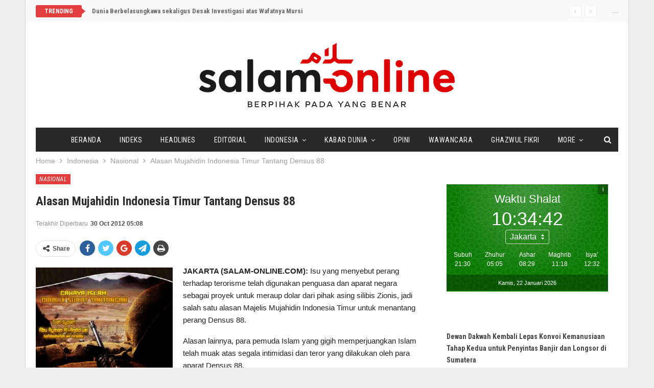

--- FILE ---
content_type: text/html; charset=UTF-8
request_url: https://www.salam-online.com/2012/10/alasan-mujahidin-indonesia-timur-tantang-densus-88.html
body_size: 19592
content:
	<!DOCTYPE html>
		<!--[if IE 8]>
	<html class="ie ie8" lang="en-US"> <![endif]-->
	<!--[if IE 9]>
	<html class="ie ie9" lang="en-US"> <![endif]-->
	<!--[if gt IE 9]><!-->
<html lang="en-US"> <!--<![endif]-->
	<head>
				<meta charset="UTF-8">
		<meta http-equiv="X-UA-Compatible" content="IE=edge">
		<meta name="viewport" content="width=device-width, initial-scale=1.0">
		<link rel="pingback" href="https://www.salam-online.com/xmlrpc.php"/>

		<meta name='robots' content='index, follow, max-image-preview:large, max-snippet:-1, max-video-preview:-1' />
	<style>img:is([sizes="auto" i], [sizes^="auto," i]) { contain-intrinsic-size: 3000px 1500px }</style>
	
	<!-- This site is optimized with the Yoast SEO plugin v24.5 - https://yoast.com/wordpress/plugins/seo/ -->
	<title>Alasan Mujahidin Indonesia Timur Tantang Densus 88 - Salam Online</title>
	<link rel="canonical" href="https://www.salam-online.com/2012/10/alasan-mujahidin-indonesia-timur-tantang-densus-88.html" />
	<meta property="og:locale" content="en_US" />
	<meta property="og:type" content="article" />
	<meta property="og:title" content="Alasan Mujahidin Indonesia Timur Tantang Densus 88 - Salam Online" />
	<meta property="og:description" content="JAKARTA (SALAM-ONLINE.COM): Isu yang menyebut perang terhadap terorisme telah digunakan penguasa dan aparat negara sebagai proyek untuk meraup dolar dari pihak asing silibis Zionis, jadi salah satu alasan Majelis Mujahidin Indonesia Timur untuk menantang perang Densus 88. Alasan lainnya, para pemuda Islam yang gigih memperjuangkan Islam telah muak atas segala intimidasi dan teror yang dilakukan [&hellip;]" />
	<meta property="og:url" content="https://www.salam-online.com/2012/10/alasan-mujahidin-indonesia-timur-tantang-densus-88.html" />
	<meta property="og:site_name" content="Salam Online" />
	<meta property="article:published_time" content="2012-10-26T23:10:33+00:00" />
	<meta property="article:modified_time" content="2012-10-29T22:08:11+00:00" />
	<meta property="og:image" content="https://www.salam-online.com/wp-content/uploads/2012/10/Mujahidin-Indonesia-Timur-Surat_tantangan_Mujahidin_Indonesia_Timur-jpeg.image_-620x713.jpg" />
	<meta name="author" content="Redaksi Salam-Online" />
	<meta name="twitter:card" content="summary_large_image" />
	<meta name="twitter:creator" content="@salamonlinecom" />
	<meta name="twitter:site" content="@salamonlinecom" />
	<meta name="twitter:label1" content="Written by" />
	<meta name="twitter:data1" content="Redaksi Salam-Online" />
	<meta name="twitter:label2" content="Est. reading time" />
	<meta name="twitter:data2" content="1 minute" />
	<script type="application/ld+json" class="yoast-schema-graph">{"@context":"https://schema.org","@graph":[{"@type":"WebPage","@id":"https://www.salam-online.com/2012/10/alasan-mujahidin-indonesia-timur-tantang-densus-88.html","url":"https://www.salam-online.com/2012/10/alasan-mujahidin-indonesia-timur-tantang-densus-88.html","name":"Alasan Mujahidin Indonesia Timur Tantang Densus 88 - Salam Online","isPartOf":{"@id":"https://www.salam-online.com/#website"},"primaryImageOfPage":{"@id":"https://www.salam-online.com/2012/10/alasan-mujahidin-indonesia-timur-tantang-densus-88.html#primaryimage"},"image":{"@id":"https://www.salam-online.com/2012/10/alasan-mujahidin-indonesia-timur-tantang-densus-88.html#primaryimage"},"thumbnailUrl":"https://www.salam-online.com/wp-content/uploads/2012/10/Mujahidin-Indonesia-Timur-Surat_tantangan_Mujahidin_Indonesia_Timur-jpeg.image_-620x713.jpg","datePublished":"2012-10-26T23:10:33+00:00","dateModified":"2012-10-29T22:08:11+00:00","author":{"@id":"https://www.salam-online.com/#/schema/person/9156834afd2bc018b9a84bee14655ab4"},"breadcrumb":{"@id":"https://www.salam-online.com/2012/10/alasan-mujahidin-indonesia-timur-tantang-densus-88.html#breadcrumb"},"inLanguage":"en-US","potentialAction":[{"@type":"ReadAction","target":["https://www.salam-online.com/2012/10/alasan-mujahidin-indonesia-timur-tantang-densus-88.html"]}]},{"@type":"ImageObject","inLanguage":"en-US","@id":"https://www.salam-online.com/2012/10/alasan-mujahidin-indonesia-timur-tantang-densus-88.html#primaryimage","url":"https://i0.wp.com/www.salam-online.com/wp-content/uploads/2012/10/Mujahidin-Indonesia-Timur-Surat_tantangan_Mujahidin_Indonesia_Timur-jpeg.image_.jpg?fit=691%2C795&ssl=1","contentUrl":"https://i0.wp.com/www.salam-online.com/wp-content/uploads/2012/10/Mujahidin-Indonesia-Timur-Surat_tantangan_Mujahidin_Indonesia_Timur-jpeg.image_.jpg?fit=691%2C795&ssl=1","width":"691","height":"795"},{"@type":"BreadcrumbList","@id":"https://www.salam-online.com/2012/10/alasan-mujahidin-indonesia-timur-tantang-densus-88.html#breadcrumb","itemListElement":[{"@type":"ListItem","position":1,"name":"Home","item":"https://www.salam-online.com/"},{"@type":"ListItem","position":2,"name":"Alasan Mujahidin Indonesia Timur Tantang Densus 88"}]},{"@type":"WebSite","@id":"https://www.salam-online.com/#website","url":"https://www.salam-online.com/","name":"Salam Online","description":"Berpihak pada yang Benar","potentialAction":[{"@type":"SearchAction","target":{"@type":"EntryPoint","urlTemplate":"https://www.salam-online.com/?s={search_term_string}"},"query-input":{"@type":"PropertyValueSpecification","valueRequired":true,"valueName":"search_term_string"}}],"inLanguage":"en-US"},{"@type":"Person","@id":"https://www.salam-online.com/#/schema/person/9156834afd2bc018b9a84bee14655ab4","name":"Redaksi Salam-Online","image":{"@type":"ImageObject","inLanguage":"en-US","@id":"https://www.salam-online.com/#/schema/person/image/","url":"https://secure.gravatar.com/avatar/28af301ee4d56f8207cc8841dd8a567d?s=96&d=mm&r=g","contentUrl":"https://secure.gravatar.com/avatar/28af301ee4d56f8207cc8841dd8a567d?s=96&d=mm&r=g","caption":"Redaksi Salam-Online"},"sameAs":["https://www.salam-online.com"],"url":"https://www.salam-online.com/author/salamonline"}]}</script>
	<!-- / Yoast SEO plugin. -->


<link rel='dns-prefetch' href='//stats.wp.com' />
<link rel='dns-prefetch' href='//fonts.googleapis.com' />
<link rel='preconnect' href='//i0.wp.com' />
<link rel='preconnect' href='//c0.wp.com' />
<link rel="alternate" type="application/rss+xml" title="Salam Online &raquo; Feed" href="https://www.salam-online.com/feed" />
<link rel='stylesheet' id='jetpack_related-posts-css' href='https://c0.wp.com/p/jetpack/14.3/modules/related-posts/related-posts.css' type='text/css' media='all' />
<link rel='stylesheet' id='wp-block-library-css' href='https://c0.wp.com/c/6.7.4/wp-includes/css/dist/block-library/style.min.css' type='text/css' media='all' />
<link rel='stylesheet' id='mediaelement-css' href='https://c0.wp.com/c/6.7.4/wp-includes/js/mediaelement/mediaelementplayer-legacy.min.css' type='text/css' media='all' />
<link rel='stylesheet' id='wp-mediaelement-css' href='https://c0.wp.com/c/6.7.4/wp-includes/js/mediaelement/wp-mediaelement.min.css' type='text/css' media='all' />
<style id='jetpack-sharing-buttons-style-inline-css' type='text/css'>
.jetpack-sharing-buttons__services-list{display:flex;flex-direction:row;flex-wrap:wrap;gap:0;list-style-type:none;margin:5px;padding:0}.jetpack-sharing-buttons__services-list.has-small-icon-size{font-size:12px}.jetpack-sharing-buttons__services-list.has-normal-icon-size{font-size:16px}.jetpack-sharing-buttons__services-list.has-large-icon-size{font-size:24px}.jetpack-sharing-buttons__services-list.has-huge-icon-size{font-size:36px}@media print{.jetpack-sharing-buttons__services-list{display:none!important}}.editor-styles-wrapper .wp-block-jetpack-sharing-buttons{gap:0;padding-inline-start:0}ul.jetpack-sharing-buttons__services-list.has-background{padding:1.25em 2.375em}
</style>
<style id='classic-theme-styles-inline-css' type='text/css'>
/*! This file is auto-generated */
.wp-block-button__link{color:#fff;background-color:#32373c;border-radius:9999px;box-shadow:none;text-decoration:none;padding:calc(.667em + 2px) calc(1.333em + 2px);font-size:1.125em}.wp-block-file__button{background:#32373c;color:#fff;text-decoration:none}
</style>
<style id='global-styles-inline-css' type='text/css'>
:root{--wp--preset--aspect-ratio--square: 1;--wp--preset--aspect-ratio--4-3: 4/3;--wp--preset--aspect-ratio--3-4: 3/4;--wp--preset--aspect-ratio--3-2: 3/2;--wp--preset--aspect-ratio--2-3: 2/3;--wp--preset--aspect-ratio--16-9: 16/9;--wp--preset--aspect-ratio--9-16: 9/16;--wp--preset--color--black: #000000;--wp--preset--color--cyan-bluish-gray: #abb8c3;--wp--preset--color--white: #ffffff;--wp--preset--color--pale-pink: #f78da7;--wp--preset--color--vivid-red: #cf2e2e;--wp--preset--color--luminous-vivid-orange: #ff6900;--wp--preset--color--luminous-vivid-amber: #fcb900;--wp--preset--color--light-green-cyan: #7bdcb5;--wp--preset--color--vivid-green-cyan: #00d084;--wp--preset--color--pale-cyan-blue: #8ed1fc;--wp--preset--color--vivid-cyan-blue: #0693e3;--wp--preset--color--vivid-purple: #9b51e0;--wp--preset--gradient--vivid-cyan-blue-to-vivid-purple: linear-gradient(135deg,rgba(6,147,227,1) 0%,rgb(155,81,224) 100%);--wp--preset--gradient--light-green-cyan-to-vivid-green-cyan: linear-gradient(135deg,rgb(122,220,180) 0%,rgb(0,208,130) 100%);--wp--preset--gradient--luminous-vivid-amber-to-luminous-vivid-orange: linear-gradient(135deg,rgba(252,185,0,1) 0%,rgba(255,105,0,1) 100%);--wp--preset--gradient--luminous-vivid-orange-to-vivid-red: linear-gradient(135deg,rgba(255,105,0,1) 0%,rgb(207,46,46) 100%);--wp--preset--gradient--very-light-gray-to-cyan-bluish-gray: linear-gradient(135deg,rgb(238,238,238) 0%,rgb(169,184,195) 100%);--wp--preset--gradient--cool-to-warm-spectrum: linear-gradient(135deg,rgb(74,234,220) 0%,rgb(151,120,209) 20%,rgb(207,42,186) 40%,rgb(238,44,130) 60%,rgb(251,105,98) 80%,rgb(254,248,76) 100%);--wp--preset--gradient--blush-light-purple: linear-gradient(135deg,rgb(255,206,236) 0%,rgb(152,150,240) 100%);--wp--preset--gradient--blush-bordeaux: linear-gradient(135deg,rgb(254,205,165) 0%,rgb(254,45,45) 50%,rgb(107,0,62) 100%);--wp--preset--gradient--luminous-dusk: linear-gradient(135deg,rgb(255,203,112) 0%,rgb(199,81,192) 50%,rgb(65,88,208) 100%);--wp--preset--gradient--pale-ocean: linear-gradient(135deg,rgb(255,245,203) 0%,rgb(182,227,212) 50%,rgb(51,167,181) 100%);--wp--preset--gradient--electric-grass: linear-gradient(135deg,rgb(202,248,128) 0%,rgb(113,206,126) 100%);--wp--preset--gradient--midnight: linear-gradient(135deg,rgb(2,3,129) 0%,rgb(40,116,252) 100%);--wp--preset--font-size--small: 13px;--wp--preset--font-size--medium: 20px;--wp--preset--font-size--large: 36px;--wp--preset--font-size--x-large: 42px;--wp--preset--spacing--20: 0.44rem;--wp--preset--spacing--30: 0.67rem;--wp--preset--spacing--40: 1rem;--wp--preset--spacing--50: 1.5rem;--wp--preset--spacing--60: 2.25rem;--wp--preset--spacing--70: 3.38rem;--wp--preset--spacing--80: 5.06rem;--wp--preset--shadow--natural: 6px 6px 9px rgba(0, 0, 0, 0.2);--wp--preset--shadow--deep: 12px 12px 50px rgba(0, 0, 0, 0.4);--wp--preset--shadow--sharp: 6px 6px 0px rgba(0, 0, 0, 0.2);--wp--preset--shadow--outlined: 6px 6px 0px -3px rgba(255, 255, 255, 1), 6px 6px rgba(0, 0, 0, 1);--wp--preset--shadow--crisp: 6px 6px 0px rgba(0, 0, 0, 1);}:where(.is-layout-flex){gap: 0.5em;}:where(.is-layout-grid){gap: 0.5em;}body .is-layout-flex{display: flex;}.is-layout-flex{flex-wrap: wrap;align-items: center;}.is-layout-flex > :is(*, div){margin: 0;}body .is-layout-grid{display: grid;}.is-layout-grid > :is(*, div){margin: 0;}:where(.wp-block-columns.is-layout-flex){gap: 2em;}:where(.wp-block-columns.is-layout-grid){gap: 2em;}:where(.wp-block-post-template.is-layout-flex){gap: 1.25em;}:where(.wp-block-post-template.is-layout-grid){gap: 1.25em;}.has-black-color{color: var(--wp--preset--color--black) !important;}.has-cyan-bluish-gray-color{color: var(--wp--preset--color--cyan-bluish-gray) !important;}.has-white-color{color: var(--wp--preset--color--white) !important;}.has-pale-pink-color{color: var(--wp--preset--color--pale-pink) !important;}.has-vivid-red-color{color: var(--wp--preset--color--vivid-red) !important;}.has-luminous-vivid-orange-color{color: var(--wp--preset--color--luminous-vivid-orange) !important;}.has-luminous-vivid-amber-color{color: var(--wp--preset--color--luminous-vivid-amber) !important;}.has-light-green-cyan-color{color: var(--wp--preset--color--light-green-cyan) !important;}.has-vivid-green-cyan-color{color: var(--wp--preset--color--vivid-green-cyan) !important;}.has-pale-cyan-blue-color{color: var(--wp--preset--color--pale-cyan-blue) !important;}.has-vivid-cyan-blue-color{color: var(--wp--preset--color--vivid-cyan-blue) !important;}.has-vivid-purple-color{color: var(--wp--preset--color--vivid-purple) !important;}.has-black-background-color{background-color: var(--wp--preset--color--black) !important;}.has-cyan-bluish-gray-background-color{background-color: var(--wp--preset--color--cyan-bluish-gray) !important;}.has-white-background-color{background-color: var(--wp--preset--color--white) !important;}.has-pale-pink-background-color{background-color: var(--wp--preset--color--pale-pink) !important;}.has-vivid-red-background-color{background-color: var(--wp--preset--color--vivid-red) !important;}.has-luminous-vivid-orange-background-color{background-color: var(--wp--preset--color--luminous-vivid-orange) !important;}.has-luminous-vivid-amber-background-color{background-color: var(--wp--preset--color--luminous-vivid-amber) !important;}.has-light-green-cyan-background-color{background-color: var(--wp--preset--color--light-green-cyan) !important;}.has-vivid-green-cyan-background-color{background-color: var(--wp--preset--color--vivid-green-cyan) !important;}.has-pale-cyan-blue-background-color{background-color: var(--wp--preset--color--pale-cyan-blue) !important;}.has-vivid-cyan-blue-background-color{background-color: var(--wp--preset--color--vivid-cyan-blue) !important;}.has-vivid-purple-background-color{background-color: var(--wp--preset--color--vivid-purple) !important;}.has-black-border-color{border-color: var(--wp--preset--color--black) !important;}.has-cyan-bluish-gray-border-color{border-color: var(--wp--preset--color--cyan-bluish-gray) !important;}.has-white-border-color{border-color: var(--wp--preset--color--white) !important;}.has-pale-pink-border-color{border-color: var(--wp--preset--color--pale-pink) !important;}.has-vivid-red-border-color{border-color: var(--wp--preset--color--vivid-red) !important;}.has-luminous-vivid-orange-border-color{border-color: var(--wp--preset--color--luminous-vivid-orange) !important;}.has-luminous-vivid-amber-border-color{border-color: var(--wp--preset--color--luminous-vivid-amber) !important;}.has-light-green-cyan-border-color{border-color: var(--wp--preset--color--light-green-cyan) !important;}.has-vivid-green-cyan-border-color{border-color: var(--wp--preset--color--vivid-green-cyan) !important;}.has-pale-cyan-blue-border-color{border-color: var(--wp--preset--color--pale-cyan-blue) !important;}.has-vivid-cyan-blue-border-color{border-color: var(--wp--preset--color--vivid-cyan-blue) !important;}.has-vivid-purple-border-color{border-color: var(--wp--preset--color--vivid-purple) !important;}.has-vivid-cyan-blue-to-vivid-purple-gradient-background{background: var(--wp--preset--gradient--vivid-cyan-blue-to-vivid-purple) !important;}.has-light-green-cyan-to-vivid-green-cyan-gradient-background{background: var(--wp--preset--gradient--light-green-cyan-to-vivid-green-cyan) !important;}.has-luminous-vivid-amber-to-luminous-vivid-orange-gradient-background{background: var(--wp--preset--gradient--luminous-vivid-amber-to-luminous-vivid-orange) !important;}.has-luminous-vivid-orange-to-vivid-red-gradient-background{background: var(--wp--preset--gradient--luminous-vivid-orange-to-vivid-red) !important;}.has-very-light-gray-to-cyan-bluish-gray-gradient-background{background: var(--wp--preset--gradient--very-light-gray-to-cyan-bluish-gray) !important;}.has-cool-to-warm-spectrum-gradient-background{background: var(--wp--preset--gradient--cool-to-warm-spectrum) !important;}.has-blush-light-purple-gradient-background{background: var(--wp--preset--gradient--blush-light-purple) !important;}.has-blush-bordeaux-gradient-background{background: var(--wp--preset--gradient--blush-bordeaux) !important;}.has-luminous-dusk-gradient-background{background: var(--wp--preset--gradient--luminous-dusk) !important;}.has-pale-ocean-gradient-background{background: var(--wp--preset--gradient--pale-ocean) !important;}.has-electric-grass-gradient-background{background: var(--wp--preset--gradient--electric-grass) !important;}.has-midnight-gradient-background{background: var(--wp--preset--gradient--midnight) !important;}.has-small-font-size{font-size: var(--wp--preset--font-size--small) !important;}.has-medium-font-size{font-size: var(--wp--preset--font-size--medium) !important;}.has-large-font-size{font-size: var(--wp--preset--font-size--large) !important;}.has-x-large-font-size{font-size: var(--wp--preset--font-size--x-large) !important;}
:where(.wp-block-post-template.is-layout-flex){gap: 1.25em;}:where(.wp-block-post-template.is-layout-grid){gap: 1.25em;}
:where(.wp-block-columns.is-layout-flex){gap: 2em;}:where(.wp-block-columns.is-layout-grid){gap: 2em;}
:root :where(.wp-block-pullquote){font-size: 1.5em;line-height: 1.6;}
</style>
<link rel='stylesheet' id='wp-smart-crop-renderer-css' href='https://www.salam-online.com/wp-content/plugins/wp-smartcrop/css/image-renderer.css?ver=2.0.10' type='text/css' media='all' />
<style id='akismet-widget-style-inline-css' type='text/css'>

			.a-stats {
				--akismet-color-mid-green: #357b49;
				--akismet-color-white: #fff;
				--akismet-color-light-grey: #f6f7f7;

				max-width: 350px;
				width: auto;
			}

			.a-stats * {
				all: unset;
				box-sizing: border-box;
			}

			.a-stats strong {
				font-weight: 600;
			}

			.a-stats a.a-stats__link,
			.a-stats a.a-stats__link:visited,
			.a-stats a.a-stats__link:active {
				background: var(--akismet-color-mid-green);
				border: none;
				box-shadow: none;
				border-radius: 8px;
				color: var(--akismet-color-white);
				cursor: pointer;
				display: block;
				font-family: -apple-system, BlinkMacSystemFont, 'Segoe UI', 'Roboto', 'Oxygen-Sans', 'Ubuntu', 'Cantarell', 'Helvetica Neue', sans-serif;
				font-weight: 500;
				padding: 12px;
				text-align: center;
				text-decoration: none;
				transition: all 0.2s ease;
			}

			/* Extra specificity to deal with TwentyTwentyOne focus style */
			.widget .a-stats a.a-stats__link:focus {
				background: var(--akismet-color-mid-green);
				color: var(--akismet-color-white);
				text-decoration: none;
			}

			.a-stats a.a-stats__link:hover {
				filter: brightness(110%);
				box-shadow: 0 4px 12px rgba(0, 0, 0, 0.06), 0 0 2px rgba(0, 0, 0, 0.16);
			}

			.a-stats .count {
				color: var(--akismet-color-white);
				display: block;
				font-size: 1.5em;
				line-height: 1.4;
				padding: 0 13px;
				white-space: nowrap;
			}
		
</style>
<link rel='stylesheet' id='publisher-child-css' href='https://www.salam-online.com/wp-content/themes/salam-publisher/style.css?ver=1.0.0' type='text/css' media='all' />
<link rel='stylesheet' id='better-framework-main-fonts-css' href='https://fonts.googleapis.com/css?family=Roboto+Condensed:700,400italic,400%7CLato:400,400italic%7CNoto+Sans:400&#038;display=swap' type='text/css' media='all' />
<link rel='stylesheet' id='sharedaddy-css' href='https://c0.wp.com/p/jetpack/14.3/modules/sharedaddy/sharing.css' type='text/css' media='all' />
<link rel='stylesheet' id='social-logos-css' href='https://c0.wp.com/p/jetpack/14.3/_inc/social-logos/social-logos.min.css' type='text/css' media='all' />
<script type="text/javascript" id="jetpack_related-posts-js-extra">
/* <![CDATA[ */
var related_posts_js_options = {"post_heading":"h4"};
/* ]]> */
</script>
<script type="text/javascript" src="https://c0.wp.com/p/jetpack/14.3/_inc/build/related-posts/related-posts.min.js" id="jetpack_related-posts-js"></script>
<script type="text/javascript" src="https://c0.wp.com/c/6.7.4/wp-includes/js/jquery/jquery.min.js" id="jquery-core-js"></script>
<script type="text/javascript" src="https://c0.wp.com/c/6.7.4/wp-includes/js/jquery/jquery-migrate.min.js" id="jquery-migrate-js"></script>
<!--[if lt IE 9]>
<script type="text/javascript" src="https://www.salam-online.com/wp-content/themes/publisher/includes/libs/better-framework/assets/js/html5shiv.min.js?ver=3.11.2" id="bf-html5shiv-js"></script>
<![endif]-->
<!--[if lt IE 9]>
<script type="text/javascript" src="https://www.salam-online.com/wp-content/themes/publisher/includes/libs/better-framework/assets/js/respond.min.js?ver=3.11.2" id="bf-respond-js"></script>
<![endif]-->
<link rel="EditURI" type="application/rsd+xml" title="RSD" href="https://www.salam-online.com/xmlrpc.php?rsd" />
<meta name="generator" content="WordPress 6.7.4" />
<link rel='shortlink' href='https://www.salam-online.com/?p=10846' />
<link rel="alternate" title="oEmbed (JSON)" type="application/json+oembed" href="https://www.salam-online.com/wp-json/oembed/1.0/embed?url=https%3A%2F%2Fwww.salam-online.com%2F2012%2F10%2Falasan-mujahidin-indonesia-timur-tantang-densus-88.html" />
<link rel="alternate" title="oEmbed (XML)" type="text/xml+oembed" href="https://www.salam-online.com/wp-json/oembed/1.0/embed?url=https%3A%2F%2Fwww.salam-online.com%2F2012%2F10%2Falasan-mujahidin-indonesia-timur-tantang-densus-88.html&#038;format=xml" />
	<style>img#wpstats{display:none}</style>
		<!-- script async id="sulvo" type="text/javascript" src="//live.demand.supply/up.js"></script>
--><meta name="generator" content="Powered by WPBakery Page Builder - drag and drop page builder for WordPress."/>
<script type="application/ld+json">{
    "@context": "http:\/\/schema.org\/",
    "@type": "Organization",
    "@id": "#organization",
    "logo": {
        "@type": "ImageObject",
        "url": "https:\/\/www.salam-online.com\/wp-content\/uploads\/2018\/01\/logo.png"
    },
    "url": "https:\/\/www.salam-online.com\/",
    "name": "Salam Online",
    "description": "Berpihak pada yang Benar"
}</script>
<script type="application/ld+json">{
    "@context": "http:\/\/schema.org\/",
    "@type": "WebSite",
    "name": "Salam Online",
    "alternateName": "Berpihak pada yang Benar",
    "url": "https:\/\/www.salam-online.com\/"
}</script>
<script type="application/ld+json">{
    "@context": "http:\/\/schema.org\/",
    "@type": "BlogPosting",
    "headline": "Alasan Mujahidin Indonesia Timur Tantang Densus 88",
    "description": "JAKARTA (SALAM-ONLINE.COM): Isu yang menyebut perang terhadap terorisme telah digunakan penguasa dan aparat negara sebagai proyek untuk meraup dolar dari pihak asing silibis Zionis, jadi salah satu alasan Majelis Mujahidin Indonesia Timur untuk menan",
    "datePublished": "2012-10-27",
    "dateModified": "2012-10-30",
    "author": {
        "@type": "Person",
        "@id": "#person-RedaksiSalam-Online",
        "name": "Redaksi Salam-Online"
    },
    "publisher": {
        "@id": "#organization"
    },
    "mainEntityOfPage": "https:\/\/www.salam-online.com\/2012\/10\/alasan-mujahidin-indonesia-timur-tantang-densus-88.html"
}</script>
<link rel='stylesheet' id='bf-minifed-css-1' href='https://www.salam-online.com/wp-content/bs-booster-cache/61fe62d06bf6a3a2126590bb7f58b8b5.css' type='text/css' media='all' />
<link rel='stylesheet' id='7.8.0-1736802367' href='https://www.salam-online.com/wp-content/bs-booster-cache/9a17d5f69acfb8195605658611b86650.css' type='text/css' media='all' />

<!-- BetterFramework Head Inline CSS -->
<style>
body.home .better-control-nav.better-control-paging.circle {
    position: absolute;
    z-index: 999;
    top: 0;
    right: 10px;
}

.rh-header .logo-container img {
    margin-top: 2px;
}

body.home .bs-listing-slider-2 h3.title {
    font-size: 30px;
}

body.home .bs-slider-2-item .content-container {
    padding-top: 15px;
    padding-bottom: 15px;
    background-color: rgba(139,0,0, 0.6);
}

body.home .bs-slider-2-item .title a,
body.home .bs-slider-2-item .post-meta .time{
    color: #fff;
}

.better-newsticker ul.news-list li a {
    font-family: inherit;
    font-weight: bold;
}

.bf-breadcrumb .bf-breadcrumb-item {
    font-size: 14px;
}

.site-header.boxed .topbar .topbar-inner, .site-header.full-width .topbar {
    border-bottom: none;
}

.topbar {
    background: #fafafa;
    padding-bottom: 10px;
}

</style>
<!-- /BetterFramework Head Inline CSS-->
<noscript><style> .wpb_animate_when_almost_visible { opacity: 1; }</style></noscript>	</head>

<body class="post-template-default single single-post postid-10846 single-format-standard bs-theme bs-publisher bs-publisher-classic-magazine ltr close-rh page-layout-2-col-right boxed active-sticky-sidebar main-menu-sticky-smart single-prim-cat-4 single-cat-4  wpb-js-composer js-comp-ver-6.1 vc_responsive bs-ll-d" dir="ltr">
		<div class="main-wrap content-main-wrap">
			<header id="header" class="site-header header-style-1 boxed" itemscope="itemscope" itemtype="https://schema.org/WPHeader">
		<section class="topbar topbar-style-2 hidden-xs hidden-xs">
	<div class="content-wrap">
		<div class="container">

			<div class="topbar-inner clearfix">

									<div class="section-links">
						<span class="site-date">...</span>					</div>
				
				<div class="section-menu">
						<div id="newsticker-1043839632" class="better-newsticker "
	     data-speed="12000">
		<p class="heading ">Trending</p>
		<ul class="news-list">
								<li>
						<a class="limit-line" href="https://www.salam-online.com/2019/06/dunia-berbelasungkawa-sekaligus-desak-investigasi-atas-wafatnya-mursi.html">
							Dunia Berbelasungkawa sekaligus Desak Investigasi atas Wafatnya Mursi						</a>
					</li>
										<li>
						<a class="limit-line" href="https://www.salam-online.com/2026/01/dewan-dakwah-kembali-lepas-konvoi-kemanusiaan-tahap-kedua-untuk-penyintas-banjir-dan-longsor-di-sumatera.html">
							Dewan Dakwah Kembali Lepas Konvoi Kemanusiaan Tahap Kedua untuk Penyintas Banjir dan Longsor di Sumatera						</a>
					</li>
										<li>
						<a class="limit-line" href="https://www.salam-online.com/2026/01/filter-air-siap-minum-hadir-jadi-solusi-nyata-bagi-penyintas-banjir-dan-longsor-di-sumatra.html">
							Filter Air Siap Minum Hadir Jadi Solusi Nyata bagi Penyintas Banjir dan Longsor di Sumatera						</a>
					</li>
										<li>
						<a class="limit-line" href="https://www.salam-online.com/2026/01/sebagian-besar-pusat-kota-raqqa-di-suriah-terbebas-dari-kelompok-teror-ypg-sdf-bentukan-as.html">
							Sebagian Besar Pusat Kota Raqqa di Suriah Terbebas dari Kelompok Teror YPG/SDF Bentukan AS						</a>
					</li>
										<li>
						<a class="limit-line" href="https://www.salam-online.com/2026/01/khamenei-sebut-presiden-trump-pelaku-utama-aksi-protes-di-iran-yang-menewaskan-ribuan-orang.html">
							Khamenei Sebut Presiden Trump &#8216;Pelaku Utama&#8217; Aksi Protes di Iran yang Menewaskan Ribuan Orang						</a>
					</li>
										<li>
						<a class="limit-line" href="https://www.salam-online.com/2026/01/pulihkan-akses-warga-tni-bangun-jembatan-gantung-120-meter-di-aceh-tamiang.html">
							Pulihkan Akses Warga, TNI Bangun Jembatan Gantung 120 Meter di Aceh Tamiang						</a>
					</li>
										<li>
						<a class="limit-line" href="https://www.salam-online.com/2026/01/lagi-dugaan-pemalsuan-tanda-tangan-pendirian-tempat-ibadah-warga-karanganyar-mengadu-ke-polisi.html">
							Lagi, Dugaan Pemalsuan Tanda Tangan Pendirian Tempat Ibadah, Warga Karanganyar Mengadu ke Polisi						</a>
					</li>
										<li>
						<a class="limit-line" href="https://www.salam-online.com/2026/01/memasuki-pekan-ketiga-demo-besar-besaran-meluas-di-iran.html">
							Memasuki Pekan Ketiga, Demo Besar-besaran di Iran Meluas						</a>
					</li>
										<li>
						<a class="limit-line" href="https://www.salam-online.com/2026/01/milad-ke-37-jurnalis-filantropi-indonesia-apresiasi-peran-lppom-sebagai-pionir-sertifikasi-halal-dan-mitra-kemanusiaan.html">
							Milad ke-37, Jurnalis Filantropi Indonesia Apresiasi Peran LPPOM sebagai Pionir Sertifikasi Halal dan Mitra Kemanusiaan						</a>
					</li>
										<li>
						<a class="limit-line" href="https://www.salam-online.com/2026/01/bersama-relawan-malaysia-yayasan-amal-bantu-ratusan-keluarga-aceh.html">
							Bersama Relawan Malaysia, Yayasan Amal Bantu Ratusan Keluarga Aceh						</a>
					</li>
										<li>
						<a class="limit-line" href="https://www.salam-online.com/2026/01/tujuan-sebenarnya-as-tangkap-presiden-nicolas-maduro-ingin-rebut-kekayaan-minyak-venezuela.html">
							Tujuan Sebenarnya AS Tangkap Presiden Nicolas Maduro, Ingin Rebut Kekayaan Minyak Venezuela						</a>
					</li>
							</ul>
	</div>
				</div>

			</div>
		</div>
	</div>
</section>
		<div class="header-inner">
			<div class="content-wrap">
				<div class="container">
					<div id="site-branding" class="site-branding">
	<p  id="site-title" class="logo h1 img-logo">
	<a href="https://www.salam-online.com/" itemprop="url" rel="home">
					<img id="site-logo" src="https://www.salam-online.com/wp-content/uploads/2018/01/logo.png"
			     alt="Salam Online"  data-bsrjs="https://www.salam-online.com/wp-content/uploads/2018/01/logo-2x.png"  />

			<span class="site-title">Salam Online - Berpihak pada yang Benar</span>
				</a>
</p>
</div><!-- .site-branding -->
				</div>

			</div>
		</div>
		<div id="menu-main" class="menu main-menu-wrapper show-search-item menu-actions-btn-width-1" role="navigation" itemscope="itemscope" itemtype="https://schema.org/SiteNavigationElement">
	<div class="main-menu-inner">
		<div class="content-wrap">
			<div class="container">

				<nav class="main-menu-container">
					<ul id="main-navigation" class="main-menu menu bsm-pure clearfix">
						<li id="menu-item-77204" class="menu-item menu-item-type-post_type menu-item-object-page menu-item-home better-anim-fade menu-item-77204"><a href="https://www.salam-online.com/">Beranda</a></li>
<li id="menu-item-78886" class="menu-item menu-item-type-post_type menu-item-object-page better-anim-fade menu-item-78886"><a href="https://www.salam-online.com/indeks">Indeks</a></li>
<li id="menu-item-78843" class="menu-item menu-item-type-taxonomy menu-item-object-category menu-term-3 better-anim-fade menu-item-78843"><a href="https://www.salam-online.com/headlines">Headlines</a></li>
<li id="menu-item-7" class="menu-item menu-item-type-taxonomy menu-item-object-category menu-term-7 better-anim-fade menu-item-7"><a href="https://www.salam-online.com/editorial">Editorial</a></li>
<li id="menu-item-37797" class="menu-item menu-item-type-taxonomy menu-item-object-category current-post-ancestor menu-item-has-children menu-term-37 better-anim-fade menu-item-37797"><a href="https://www.salam-online.com/indonesia">Indonesia</a>
<ul class="sub-menu">
	<li id="menu-item-12" class="menu-item menu-item-type-taxonomy menu-item-object-category current-post-ancestor current-menu-parent current-post-parent menu-term-4 better-anim-fade menu-item-12"><a href="https://www.salam-online.com/indonesia/nasional">Nasional</a></li>
	<li id="menu-item-13" class="menu-item menu-item-type-taxonomy menu-item-object-category menu-term-9 better-anim-fade menu-item-13"><a href="https://www.salam-online.com/indonesia/nusantara">Nusantara</a></li>
	<li id="menu-item-37798" class="menu-item menu-item-type-taxonomy menu-item-object-category menu-term-38 better-anim-fade menu-item-37798"><a href="https://www.salam-online.com/indonesia/megapolitan">Megapolitan</a></li>
</ul>
</li>
<li id="menu-item-10" class="menu-item menu-item-type-taxonomy menu-item-object-category menu-item-has-children menu-term-8 better-anim-fade menu-item-10"><a href="https://www.salam-online.com/kabar-dunia">Kabar Dunia</a>
<ul class="sub-menu">
	<li id="menu-item-37801" class="menu-item menu-item-type-taxonomy menu-item-object-category menu-term-39 better-anim-fade menu-item-37801"><a href="https://www.salam-online.com/kabar-dunia/palestina">Palestina</a></li>
	<li id="menu-item-37802" class="menu-item menu-item-type-taxonomy menu-item-object-category menu-term-40 better-anim-fade menu-item-37802"><a href="https://www.salam-online.com/kabar-dunia/suriah">Suriah</a></li>
	<li id="menu-item-37799" class="menu-item menu-item-type-taxonomy menu-item-object-category menu-term-41 better-anim-fade menu-item-37799"><a href="https://www.salam-online.com/kabar-dunia/dunia-islam">Dunia Islam</a></li>
	<li id="menu-item-37800" class="menu-item menu-item-type-taxonomy menu-item-object-category menu-term-42 better-anim-fade menu-item-37800"><a href="https://www.salam-online.com/kabar-dunia/internasional">Internasional</a></li>
</ul>
</li>
<li id="menu-item-14" class="menu-item menu-item-type-taxonomy menu-item-object-category menu-term-10 better-anim-fade menu-item-14"><a href="https://www.salam-online.com/opini">Opini</a></li>
<li id="menu-item-20" class="menu-item menu-item-type-taxonomy menu-item-object-category menu-term-6 better-anim-fade menu-item-20"><a href="https://www.salam-online.com/wawancara">Wawancara</a></li>
<li id="menu-item-2338" class="menu-item menu-item-type-taxonomy menu-item-object-category menu-term-31 better-anim-fade menu-item-2338"><a href="https://www.salam-online.com/ghazwul-fikri">Ghazwul Fikri</a></li>
<li id="menu-item-41844" class="menu-item menu-item-type-taxonomy menu-item-object-category menu-term-44 better-anim-fade menu-item-41844"><a href="https://www.salam-online.com/salam-channel">Salam Channel</a></li>
<li id="menu-item-21" class="menu-item menu-item-type-taxonomy menu-item-object-category menu-term-17 better-anim-fade menu-item-21"><a href="https://www.salam-online.com/yaa-salaam">Yaa Salaam</a></li>
<li id="menu-item-5" class="menu-item menu-item-type-taxonomy menu-item-object-category menu-term-5 better-anim-fade menu-item-5"><a href="https://www.salam-online.com/analisa">Analisa</a></li>
<li id="menu-item-9" class="menu-item menu-item-type-taxonomy menu-item-object-category menu-term-11 better-anim-fade menu-item-9"><a href="https://www.salam-online.com/jeda">Jeda</a></li>
<li id="menu-item-6" class="menu-item menu-item-type-taxonomy menu-item-object-category menu-term-12 better-anim-fade menu-item-6"><a href="https://www.salam-online.com/bisnis-syariah">Bisnis Syari&#8217;ah</a></li>
<li id="menu-item-18" class="menu-item menu-item-type-taxonomy menu-item-object-category menu-term-18 better-anim-fade menu-item-18"><a href="https://www.salam-online.com/turats">Turats</a></li>
<li id="menu-item-16" class="menu-item menu-item-type-taxonomy menu-item-object-category menu-term-16 better-anim-fade menu-item-16"><a href="https://www.salam-online.com/resensi">Resensi</a></li>
<li id="menu-item-15" class="menu-item menu-item-type-taxonomy menu-item-object-category menu-term-19 better-anim-fade menu-item-15"><a href="https://www.salam-online.com/surat-pembaca">Surat Pembaca</a></li>
<li id="menu-item-22" class="menu-item menu-item-type-taxonomy menu-item-object-category menu-term-14 better-anim-fade menu-item-22"><a href="https://www.salam-online.com/zionisme">Zionisme</a></li>
<li id="menu-item-2337" class="menu-item menu-item-type-taxonomy menu-item-object-category menu-term-28 better-anim-fade menu-item-2337"><a href="https://www.salam-online.com/agenda-umat">Agenda Umat</a></li>
<li id="menu-item-2339" class="menu-item menu-item-type-taxonomy menu-item-object-category menu-term-30 better-anim-fade menu-item-2339"><a href="https://www.salam-online.com/hidup-sehat">Hidup Sehat</a></li>
<li id="menu-item-2340" class="menu-item menu-item-type-taxonomy menu-item-object-category menu-term-27 better-anim-fade menu-item-2340"><a href="https://www.salam-online.com/muslimah-dunia-wanita">Muslimah &#038; Dunia Wanita</a></li>
<li id="menu-item-4755" class="menu-item menu-item-type-taxonomy menu-item-object-category menu-term-32 better-anim-fade menu-item-4755"><a href="https://www.salam-online.com/spirit">Spirit</a></li>
<li id="menu-item-4754" class="menu-item menu-item-type-taxonomy menu-item-object-category menu-term-35 better-anim-fade menu-item-4754"><a href="https://www.salam-online.com/muhasabah">Muhasabah</a></li>
<li id="menu-item-4756" class="menu-item menu-item-type-taxonomy menu-item-object-category menu-term-34 better-anim-fade menu-item-4756"><a href="https://www.salam-online.com/sudut-pandang">Sudut Pandang</a></li>
<li id="menu-item-17" class="menu-item menu-item-type-taxonomy menu-item-object-category menu-term-15 better-anim-fade menu-item-17"><a href="https://www.salam-online.com/silaturrahim">Silaturrahim</a></li>
<li id="menu-item-11" class="menu-item menu-item-type-taxonomy menu-item-object-category menu-term-13 better-anim-fade menu-item-11"><a href="https://www.salam-online.com/konsultasi-syariah">Konsultasi Syari&#8217;ah</a></li>
<li id="menu-item-2516" class="menu-item menu-item-type-taxonomy menu-item-object-category menu-term-29 better-anim-fade menu-item-2516"><a href="https://www.salam-online.com/profil">Profil</a></li>
					</ul><!-- #main-navigation -->
											<div class="menu-action-buttons width-1">
															<div class="search-container close">
									<span class="search-handler"><i class="fa fa-search"></i></span>

									<div class="search-box clearfix">
										<form role="search" method="get" class="search-form clearfix" action="https://www.salam-online.com">
	<input type="search" class="search-field"
	       placeholder="Cari...&quot;"
	       value="" name="s"
	       title="Carian untuk"
	       autocomplete="off">
	<input type="submit" class="search-submit" value="Carian">
</form><!-- .search-form -->
									</div>
								</div>
														</div>
										</nav><!-- .main-menu-container -->

			</div>
		</div>
	</div>
</div><!-- .menu -->	</header><!-- .header -->
	<div class="rh-header clearfix light deferred-block-exclude">
		<div class="rh-container clearfix">

			<div class="menu-container close">
				<span class="menu-handler"><span class="lines"></span></span>
			</div><!-- .menu-container -->

			<div class="logo-container rh-img-logo">
				<a href="https://www.salam-online.com/" itemprop="url" rel="home">
											<img src="https://www.salam-online.com/wp-content/uploads/2018/01/logo.png"
						     alt="Salam Online"  data-bsrjs="https://www.salam-online.com/wp-content/uploads/2018/01/logo-2x.png"  />				</a>
			</div><!-- .logo-container -->
		</div><!-- .rh-container -->
	</div><!-- .rh-header -->
<nav role="navigation" aria-label="Breadcrumbs" class="bf-breadcrumb clearfix bc-top-style"><div class="container bf-breadcrumb-container"><ul class="bf-breadcrumb-items" itemscope itemtype="http://schema.org/BreadcrumbList"><meta name="numberOfItems" content="4" /><meta name="itemListOrder" content="Ascending" /><li itemprop="itemListElement" itemscope itemtype="http://schema.org/ListItem" class="bf-breadcrumb-item bf-breadcrumb-begin"><a itemprop="item" href="https://www.salam-online.com" rel="home"><span itemprop="name">Home</span></a><meta itemprop="position" content="1" /></li><li itemprop="itemListElement" itemscope itemtype="http://schema.org/ListItem" class="bf-breadcrumb-item"><a itemprop="item" href="https://www.salam-online.com/indonesia" ><span itemprop="name">Indonesia</span></a><meta itemprop="position" content="2" /></li><li itemprop="itemListElement" itemscope itemtype="http://schema.org/ListItem" class="bf-breadcrumb-item"><a itemprop="item" href="https://www.salam-online.com/indonesia/nasional" ><span itemprop="name">Nasional</span></a><meta itemprop="position" content="3" /></li><li itemprop="itemListElement" itemscope itemtype="http://schema.org/ListItem" class="bf-breadcrumb-item bf-breadcrumb-end"><span itemprop="name">Alasan Mujahidin Indonesia Timur Tantang Densus 88</span><meta itemprop="item" content="https://www.salam-online.com/2012/10/alasan-mujahidin-indonesia-timur-tantang-densus-88.html"/><meta itemprop="position" content="4" /></li></ul></div></nav><div class="content-wrap">
		<main id="content" class="content-container">

		<div class="container layout-2-col layout-2-col-1 layout-right-sidebar layout-bc-before post-template-10">

			<div class="row main-section">
										<div class="col-sm-8 content-column">
							<div class="single-container">
																<article id="post-10846" class="post-10846 post type-post status-publish format-standard  category-nasional single-post-content">
									<div class="single-featured"><a class="post-thumbnail open-lightbox"><img  src="https://www.salam-online.com/wp-content/uploads/2012/10/Mujahidin-Indonesia-Timur-Surat_tantangan_Mujahidin_Indonesia_Timur-jpeg.image_-620x713.jpg" width="" height="" alt="">											</a>
											</div>
																		<div class="post-header-inner">
										<div class="post-header-title">
											<div class="term-badges floated"><span class="term-badge term-4"><a href="https://www.salam-online.com/indonesia/nasional">Nasional</a></span></div>											<h1 class="single-post-title">
												<span class="post-title" itemprop="headline">Alasan Mujahidin Indonesia Timur Tantang Densus 88</span>
											</h1>
											<div class="post-meta single-post-meta">
				<span class="time"><time class="post-published updated"
			                         datetime="2012-10-30T05:08:11+07:00">Terakhir Diperbaru <b>30 Oct 2012 05:08</b></time></span>
			</div>
										</div>
									</div>
											<div class="post-share single-post-share top-share clearfix style-1">
			<div class="post-share-btn-group">
							</div>
						<div class="share-handler-wrap ">
				<span class="share-handler post-share-btn rank-default">
					<i class="bf-icon  fa fa-share-alt"></i>						<b class="text">Share</b>
										</span>
				<span class="social-item facebook"><a href="https://www.facebook.com/sharer.php?u=https%3A%2F%2Fwww.salam-online.com%2F2012%2F10%2Falasan-mujahidin-indonesia-timur-tantang-densus-88.html" target="_blank" rel="nofollow noreferrer" class="bs-button-el" onclick="window.open(this.href, 'share-facebook','left=50,top=50,width=600,height=320,toolbar=0'); return false;"><span class="icon"><i class="bf-icon fa fa-facebook"></i></span></a></span><span class="social-item twitter"><a href="https://twitter.com/share?text=Alasan Mujahidin Indonesia Timur Tantang Densus 88&url=https%3A%2F%2Fwww.salam-online.com%2F2012%2F10%2Falasan-mujahidin-indonesia-timur-tantang-densus-88.html" target="_blank" rel="nofollow noreferrer" class="bs-button-el" onclick="window.open(this.href, 'share-twitter','left=50,top=50,width=600,height=320,toolbar=0'); return false;"><span class="icon"><i class="bf-icon fa fa-twitter"></i></span></a></span><span class="social-item google_plus"><a href="https://plus.google.com/share?url=https%3A%2F%2Fwww.salam-online.com%2F2012%2F10%2Falasan-mujahidin-indonesia-timur-tantang-densus-88.html" target="_blank" rel="nofollow noreferrer" class="bs-button-el" onclick="window.open(this.href, 'share-google_plus','left=50,top=50,width=600,height=320,toolbar=0'); return false;"><span class="icon"><i class="bf-icon fa fa-google"></i></span></a></span><span class="social-item whatsapp"><a href="whatsapp://send?text=Alasan Mujahidin Indonesia Timur Tantang Densus 88 %0A%0A https%3A%2F%2Fwww.salam-online.com%2F2012%2F10%2Falasan-mujahidin-indonesia-timur-tantang-densus-88.html" target="_blank" rel="nofollow noreferrer" class="bs-button-el" onclick="window.open(this.href, 'share-whatsapp','left=50,top=50,width=600,height=320,toolbar=0'); return false;"><span class="icon"><i class="bf-icon fa fa-whatsapp"></i></span></a></span><span class="social-item telegram"><a href="https://telegram.me/share/url?url=https%3A%2F%2Fwww.salam-online.com%2F2012%2F10%2Falasan-mujahidin-indonesia-timur-tantang-densus-88.html&text=Alasan Mujahidin Indonesia Timur Tantang Densus 88" target="_blank" rel="nofollow noreferrer" class="bs-button-el" onclick="window.open(this.href, 'share-telegram','left=50,top=50,width=600,height=320,toolbar=0'); return false;"><span class="icon"><i class="bf-icon fa fa-send"></i></span></a></span><span class="social-item print"><a href="#" target="_blank" rel="nofollow noreferrer" class="bs-button-el" ><span class="icon"><i class="bf-icon fa fa-print"></i></span></a></span></div>		</div>
											<div class="entry-content clearfix single-post-content">
										<figure id="attachment_10847" aria-describedby="caption-attachment-10847" style="width: 268px" class="wp-caption alignleft"><a href="https://i0.wp.com/www.salam-online.com/wp-content/uploads/2012/10/Mujahidin-Indonesia-Timur-Surat_tantangan_Mujahidin_Indonesia_Timur-jpeg.image_.jpg?ssl=1"><img data-recalc-dims="1" fetchpriority="high" decoding="async" class="wp-image-10847  " title="Mujahidin Indonesia Timur-Surat_tantangan_Mujahidin_Indonesia_Timur-jpeg.image" src="https://i0.wp.com/www.salam-online.com/wp-content/uploads/2012/10/Mujahidin-Indonesia-Timur-Surat_tantangan_Mujahidin_Indonesia_Timur-jpeg.image_.jpg?resize=268%2C308&#038;ssl=1" alt="" width="268" height="308" srcset="https://i0.wp.com/www.salam-online.com/wp-content/uploads/2012/10/Mujahidin-Indonesia-Timur-Surat_tantangan_Mujahidin_Indonesia_Timur-jpeg.image_.jpg?resize=620%2C713&amp;ssl=1 620w, https://i0.wp.com/www.salam-online.com/wp-content/uploads/2012/10/Mujahidin-Indonesia-Timur-Surat_tantangan_Mujahidin_Indonesia_Timur-jpeg.image_.jpg?resize=260%2C300&amp;ssl=1 260w, https://i0.wp.com/www.salam-online.com/wp-content/uploads/2012/10/Mujahidin-Indonesia-Timur-Surat_tantangan_Mujahidin_Indonesia_Timur-jpeg.image_.jpg?w=691&amp;ssl=1 691w" sizes="(max-width: 268px) 100vw, 268px" /></a><figcaption id="caption-attachment-10847" class="wp-caption-text"><strong>Risalah Surat Tantangan Mujahidin Indonesia  Timur</strong></figcaption></figure>
 <p><strong>JAKARTA (SALAM-ONLINE.COM): </strong>Isu yang menyebut perang terhadap terorisme telah digunakan penguasa dan aparat negara sebagai proyek untuk meraup dolar dari pihak asing silibis Zionis, jadi salah satu alasan Majelis Mujahidin Indonesia Timur untuk menantang perang Densus 88.</p>
 <p>Alasan lainnya, para pemuda Islam yang gigih memperjuangkan Islam telah muak atas segala intimidasi dan teror yang dilakukan oleh para aparat Densus 88.</p>
 <p>Setidaknya, ada enam alasan yang menjadi dasar Mujahidin Indonesia Timur menyampaikan surat tantangan pada Densus 88. Enam alasan itu dirilis forum jihad Al Busyro.</p>
 <p>Setelah sebelumnya melansir surat tantangan untuk Densus 88, Forum jihad Al Busyro kembali merilis sebuah risalah terkait jihad Poso yang dipelopori oleh Mujahidin Indonesia Timur.</p>
<div class="bs-irp center bs-irp-thumbnail-1-full">

	<div class="bs-irp-heading">
		<span class="h-text heading-typo">Baca Juga</span>
	</div>

			<div class="bs-pagination-wrapper main-term-none next_prev ">
			<div class="listing listing-thumbnail listing-tb-1 clearfix columns-2">
		<div class="post-115855 type-post format-standard has-post-thumbnail   listing-item listing-item-thumbnail listing-item-tb-1 main-term-4">
	<div class="item-inner clearfix">
					<div class="featured featured-type-featured-image">
				<a  title="Wasekjen MUI Sambut Pembentukan Ditjen Pesantren, Dorong Peningkatan Anggaran dan Tata Kelola" style="background-image: url(https://i0.wp.com/www.salam-online.com/wp-content/uploads/2025/10/IMG_20251023_202200.jpg?resize=86%2C64&ssl=1);" data-bsrjs="https://i0.wp.com/www.salam-online.com/wp-content/uploads/2025/10/IMG_20251023_202200-210x136.jpg"						class="img-holder" href="https://www.salam-online.com/2025/10/wasekjen-mui-sambut-pembentukan-ditjen-pesantren-dorong-peningkatan-anggaran-dan-tata-kelola.html"></a>
							</div>
		<p class="title">		<a href="https://www.salam-online.com/2025/10/wasekjen-mui-sambut-pembentukan-ditjen-pesantren-dorong-peningkatan-anggaran-dan-tata-kelola.html" class="post-url post-title">
			Wasekjen MUI Sambut Pembentukan Ditjen Pesantren, Dorong&hellip;		</a>
		</p>		<div class="post-meta">

							<span class="time"><time class="post-published updated"
				                         datetime="2025-10-23T20:26:27+07:00">23/10/2025 20:26</time></span>
						</div>
			</div>
	</div >
	<div class="post-115755 type-post format-standard has-post-thumbnail   listing-item listing-item-thumbnail listing-item-tb-1 main-term-4">
	<div class="item-inner clearfix">
					<div class="featured featured-type-featured-image">
				<a  title="TPPI Ajak Sinergi Lembaga Negara Tangani Polemik Kuota Haji Tambahan Secara Berimbang" style="background-image: url(https://www.salam-online.com/wp-content/uploads/2025/10/IMG_20251017_185612-620x465.jpg);"						class="img-holder" href="https://www.salam-online.com/2025/10/tppi-ajak-sinergi-lembaga-negara-tangani-polemik-kuota-haji-tambahan-secara-berimbang.html"></a>
							</div>
		<p class="title">		<a href="https://www.salam-online.com/2025/10/tppi-ajak-sinergi-lembaga-negara-tangani-polemik-kuota-haji-tambahan-secara-berimbang.html" class="post-url post-title">
			TPPI Ajak Sinergi Lembaga Negara Tangani Polemik Kuota Haji&hellip;		</a>
		</p>		<div class="post-meta">

							<span class="time"><time class="post-published updated"
				                         datetime="2025-10-17T19:02:23+07:00">17/10/2025 19:02</time></span>
						</div>
			</div>
	</div >
	</div>
	
	</div><div class="bs-pagination bs-ajax-pagination next_prev main-term-none clearfix">
			<script>var bs_ajax_paginate_188826287 = '{"query":{"count":2,"paginate":"next_prev","pagination-show-label":"0","data":{"listing":"thumbnail-1","columns":2,"item-heading-tag":"p","item-sub-heading-tag":"p","item-tag":"div"},"post_type":"post","posts_per_page":2,"post__not_in":[10846],"ignore_sticky_posts":1,"post_status":["publish","private"],"category__in":[4],"_layout":{"state":"1|1|0","page":"2-col-right"}},"type":"wp_query","view":"Publisher::listing_ajax_handler","current_page":1,"ajax_url":"\/wp-admin\/admin-ajax.php","data":{"listing":"thumbnail-1","columns":2,"item-heading-tag":"p","item-sub-heading-tag":"p","item-tag":"div","vars":{"post-ranking-offset":2}},"remove_duplicates":"0","paginate":"next_prev","pagination-show-label":"0","_layout":{"state":"1|1|0","page":"2-col-right"},"_bs_pagin_token":"33efec1"}';</script>				<a class="btn-bs-pagination prev disabled" rel="prev" data-id="188826287"
				   title="sebelum">
					<i class="fa fa-angle-left"
					   aria-hidden="true"></i> Prev				</a>
				<a  rel="next" class="btn-bs-pagination next"
				   data-id="188826287" title="Seterusnya">
					Next <i
							class="fa fa-angle-right" aria-hidden="true"></i>
				</a>
				</div></div> <p>Forum Al Busyro memaparkan secara lengkap risalah yang berjudul ‘Cahaya Islam di Balik Surat Tantangan’. Risalah itu berisi penjelasan kepada umat Islam terkait jihad Poso, termasuk sejarah dan latar belakang ditulisnya surat tantangan Mujahidin Indonesia Timur kepada Densus 88.</p>
 <p>Tak hanya itu, risalah yang ditulis Syaikh Abu Ayman Al-Andalusi itu juga memaparkan kekuatan Mujahidin dan Densus 88 jika terlibat perang terbuka.</p>
 <p>Dalam risalah itu dipaparkan analisa terkait sikap Polri dan Densus 88 terkait surat tantangan kelompok jihad Islam di Indonesia timur, ‘Sariyatu Tsa’ri wa Dawaa’.</p>
 <p>“Pihak Polri yang merupakan lembaga pencetus Densus 88 menanggapinya biasa-biasa saja, bahkan meminta publik untuk tidak terpancing atau terprovokasi. Tetapi, di lapangan mereka segera berkoordinasi dan meminta bantuan TNI untuk bersama-sama menyambut surat tantangan tersebut dan berangkat menuju medan pertempuran di pegunungan Tamanjeka,” kata Syaikh Ayman dalam risalah itu.</p>
 <p>Sejumlah kemungkinan terkait sikap ‘diam’ Polri itu juga dipaparkan. “Ini adalah strategi dan konflik mereka, agar Mujahidin lengah dan memancing Mujahidin agar keluar dari area konflik, agar lebih mudah untuk dikalahkan sebagaimana pengalaman yang sudah-sudah atau barangkali mereka memang tidak berani alias pengecut,” demikian risalah itu. <em>(itoday)</em></p>
<p id="credit">
<div class="sharedaddy sd-sharing-enabled"><div class="robots-nocontent sd-block sd-social sd-social-official sd-sharing"><h3 class="sd-title">Sharing:</h3><div class="sd-content"><ul><li class="share-facebook"><div class="fb-share-button" data-href="https://www.salam-online.com/2012/10/alasan-mujahidin-indonesia-timur-tantang-densus-88.html" data-layout="button_count"></div></li><li class="share-twitter"><a href="https://twitter.com/share" class="twitter-share-button" data-url="https://www.salam-online.com/2012/10/alasan-mujahidin-indonesia-timur-tantang-densus-88.html" data-text="Alasan Mujahidin Indonesia Timur Tantang Densus 88"  >Tweet</a></li><li class="share-email"><a rel="nofollow noopener noreferrer" data-shared="" class="share-email sd-button" href="/cdn-cgi/l/email-protection#[base64]" target="_blank" title="Click to email a link to a friend" data-email-share-error-title="Do you have email set up?" data-email-share-error-text="If you&#039;re having problems sharing via email, you might not have email set up for your browser. You may need to create a new email yourself." data-email-share-nonce="2b9f033d86" data-email-share-track-url="https://www.salam-online.com/2012/10/alasan-mujahidin-indonesia-timur-tantang-densus-88.html?share=email"><span>Email</span></a></li><li class="share-print"><a rel="nofollow noopener noreferrer" data-shared="" class="share-print sd-button" href="https://www.salam-online.com/2012/10/alasan-mujahidin-indonesia-timur-tantang-densus-88.html#print" target="_blank" title="Click to print" ><span>Print</span></a></li><li class="share-end"></li></ul></div></div></div>
<div id='jp-relatedposts' class='jp-relatedposts' >
	<h3 class="jp-relatedposts-headline"><em>Berita Lainnya</em></h3>
</div> 									</div>
																	</article>
															</div>
							<div class="post-related">

	<div class="section-heading sh-t1 sh-s1 ">

					<span class="h-text related-posts-heading">Baca Juga</span>
		
	</div>

	
					<div class="bs-pagination-wrapper main-term-none more_btn ">
			<div class="listing listing-thumbnail listing-tb-2 clearfix  scolumns-3 simple-grid include-last-mobile">
	<div  class="post-115855 type-post format-standard has-post-thumbnail   listing-item listing-item-thumbnail listing-item-tb-2 main-term-4">
<div class="item-inner clearfix">
			<div class="featured featured-type-featured-image">
			<div class="term-badges floated"><span class="term-badge term-4"><a href="https://www.salam-online.com/indonesia/nasional">Nasional</a></span></div>			<a  title="Wasekjen MUI Sambut Pembentukan Ditjen Pesantren, Dorong Peningkatan Anggaran dan Tata Kelola" style="background-image: url(https://i0.wp.com/www.salam-online.com/wp-content/uploads/2025/10/IMG_20251023_202200.jpg?resize=210%2C136&ssl=1);" data-bsrjs="https://i0.wp.com/www.salam-online.com/wp-content/uploads/2025/10/IMG_20251023_202200-279x220.jpg"					class="img-holder" href="https://www.salam-online.com/2025/10/wasekjen-mui-sambut-pembentukan-ditjen-pesantren-dorong-peningkatan-anggaran-dan-tata-kelola.html"></a>
					</div>
	<p class="title">	<a class="post-url" href="https://www.salam-online.com/2025/10/wasekjen-mui-sambut-pembentukan-ditjen-pesantren-dorong-peningkatan-anggaran-dan-tata-kelola.html" title="Wasekjen MUI Sambut Pembentukan Ditjen Pesantren, Dorong Peningkatan Anggaran dan Tata Kelola">
			<span class="post-title">
				Wasekjen MUI Sambut Pembentukan Ditjen Pesantren, Dorong Peningkatan Anggaran dan&hellip;			</span>
	</a>
	</p></div>
</div >
<div  class="post-115755 type-post format-standard has-post-thumbnail   listing-item listing-item-thumbnail listing-item-tb-2 main-term-4">
<div class="item-inner clearfix">
			<div class="featured featured-type-featured-image">
			<div class="term-badges floated"><span class="term-badge term-4"><a href="https://www.salam-online.com/indonesia/nasional">Nasional</a></span></div>			<a  title="TPPI Ajak Sinergi Lembaga Negara Tangani Polemik Kuota Haji Tambahan Secara Berimbang" style="background-image: url(https://www.salam-online.com/wp-content/uploads/2025/10/IMG_20251017_185612-620x465.jpg);"					class="img-holder" href="https://www.salam-online.com/2025/10/tppi-ajak-sinergi-lembaga-negara-tangani-polemik-kuota-haji-tambahan-secara-berimbang.html"></a>
					</div>
	<p class="title">	<a class="post-url" href="https://www.salam-online.com/2025/10/tppi-ajak-sinergi-lembaga-negara-tangani-polemik-kuota-haji-tambahan-secara-berimbang.html" title="TPPI Ajak Sinergi Lembaga Negara Tangani Polemik Kuota Haji Tambahan Secara Berimbang">
			<span class="post-title">
				TPPI Ajak Sinergi Lembaga Negara Tangani Polemik Kuota Haji Tambahan Secara Berimbang			</span>
	</a>
	</p></div>
</div >
<div  class="post-115679 type-post format-standard has-post-thumbnail   listing-item listing-item-thumbnail listing-item-tb-2 main-term-4">
<div class="item-inner clearfix">
			<div class="featured featured-type-featured-image">
			<div class="term-badges floated"><span class="term-badge term-4"><a href="https://www.salam-online.com/indonesia/nasional">Nasional</a></span></div>			<a  title="PKS &#038; PDIP Tolak Kehadiran Atlet Senam &#8216;Israel&#8217; di Jakarta" style="background-image: url(https://i0.wp.com/www.salam-online.com/wp-content/uploads/2025/10/IMG_20251009_164627.jpg?resize=210%2C136&ssl=1);" data-bsrjs="https://i0.wp.com/www.salam-online.com/wp-content/uploads/2025/10/IMG_20251009_164627-279x220.jpg"					class="img-holder" href="https://www.salam-online.com/2025/10/pks-pdip-tolak-kehadiran-atlet-senam-israel-di-jakarta.html"></a>
					</div>
	<p class="title">	<a class="post-url" href="https://www.salam-online.com/2025/10/pks-pdip-tolak-kehadiran-atlet-senam-israel-di-jakarta.html" title="PKS &#038; PDIP Tolak Kehadiran Atlet Senam &#8216;Israel&#8217; di Jakarta">
			<span class="post-title">
				PKS &#038; PDIP Tolak Kehadiran Atlet Senam &#8216;Israel&#8217; di Jakarta			</span>
	</a>
	</p></div>
</div >
<div  class="post-115673 type-post format-standard has-post-thumbnail   listing-item listing-item-thumbnail listing-item-tb-2 main-term-4">
<div class="item-inner clearfix">
			<div class="featured featured-type-featured-image">
			<div class="term-badges floated"><span class="term-badge term-4"><a href="https://www.salam-online.com/indonesia/nasional">Nasional</a></span></div>			<a  title="Bela Palestina, Gubernur Pramono Tolak Kehadiran Atlet &#8216;Israel&#8217; di Jakarta" style="background-image: url(https://i0.wp.com/www.salam-online.com/wp-content/uploads/2025/10/IMG_20251009_112337.jpg?resize=210%2C136&ssl=1);" data-bsrjs="https://i0.wp.com/www.salam-online.com/wp-content/uploads/2025/10/IMG_20251009_112337-279x220.jpg"					class="img-holder" href="https://www.salam-online.com/2025/10/bela-palestina-gubernur-pramono-tolak-kehadiran-atlet-israel-di-jakarta.html"></a>
					</div>
	<p class="title">	<a class="post-url" href="https://www.salam-online.com/2025/10/bela-palestina-gubernur-pramono-tolak-kehadiran-atlet-israel-di-jakarta.html" title="Bela Palestina, Gubernur Pramono Tolak Kehadiran Atlet &#8216;Israel&#8217; di Jakarta">
			<span class="post-title">
				Bela Palestina, Gubernur Pramono Tolak Kehadiran Atlet &#8216;Israel&#8217; di&hellip;			</span>
	</a>
	</p></div>
</div >
<div  class="post-115640 type-post format-standard has-post-thumbnail   listing-item listing-item-thumbnail listing-item-tb-2 main-term-4">
<div class="item-inner clearfix">
			<div class="featured featured-type-featured-image">
			<div class="term-badges floated"><span class="term-badge term-4"><a href="https://www.salam-online.com/indonesia/nasional">Nasional</a></span></div>			<a  title="UBN Ingatkan Pemerintah: Kehadiran Atlet &#8216;Israel&#8217; di Kejuaraan Dunia Senam Artistik Jakarta Langgar Amanat UUD 1945" style="background-image: url(https://i0.wp.com/www.salam-online.com/wp-content/uploads/2025/10/IMG_20251008_061821.jpg?resize=210%2C136&ssl=1);" data-bsrjs="https://i0.wp.com/www.salam-online.com/wp-content/uploads/2025/10/IMG_20251008_061821-279x220.jpg"					class="img-holder" href="https://www.salam-online.com/2025/10/ubn-ingatkan-pemerintah-kehadiran-atlet-israel-di-kejuaraan-dunia-senam-artistik-jakarta-langgar-amanat-uud-1945.html"></a>
					</div>
	<p class="title">	<a class="post-url" href="https://www.salam-online.com/2025/10/ubn-ingatkan-pemerintah-kehadiran-atlet-israel-di-kejuaraan-dunia-senam-artistik-jakarta-langgar-amanat-uud-1945.html" title="UBN Ingatkan Pemerintah: Kehadiran Atlet &#8216;Israel&#8217; di Kejuaraan Dunia Senam Artistik Jakarta Langgar Amanat UUD 1945">
			<span class="post-title">
				UBN Ingatkan Pemerintah: Kehadiran Atlet &#8216;Israel&#8217; di Kejuaraan Dunia&hellip;			</span>
	</a>
	</p></div>
</div >
<div  class="post-115337 type-post format-standard has-post-thumbnail   listing-item listing-item-thumbnail listing-item-tb-2 main-term-4">
<div class="item-inner clearfix">
			<div class="featured featured-type-featured-image">
			<div class="term-badges floated"><span class="term-badge term-4"><a href="https://www.salam-online.com/indonesia/nasional">Nasional</a></span></div>			<a  title="Peringati 41 Tahun Tragedi Tanjung Priok: Keluarga Korban Tuntut Penuntasan dan Pengakuan HAM" style="background-image: url(https://i0.wp.com/www.salam-online.com/wp-content/uploads/2025/09/IMG_20250913_061623.jpg?resize=210%2C136&ssl=1);" data-bsrjs="https://i0.wp.com/www.salam-online.com/wp-content/uploads/2025/09/IMG_20250913_061623-279x220.jpg"					class="img-holder" href="https://www.salam-online.com/2025/09/peringati-41-tahun-tragedi-tanjung-priok-keluarga-korban-tuntut-penuntasan-dan-pengakuan-ham.html"></a>
					</div>
	<p class="title">	<a class="post-url" href="https://www.salam-online.com/2025/09/peringati-41-tahun-tragedi-tanjung-priok-keluarga-korban-tuntut-penuntasan-dan-pengakuan-ham.html" title="Peringati 41 Tahun Tragedi Tanjung Priok: Keluarga Korban Tuntut Penuntasan dan Pengakuan HAM">
			<span class="post-title">
				Peringati 41 Tahun Tragedi Tanjung Priok: Keluarga Korban Tuntut Penuntasan dan&hellip;			</span>
	</a>
	</p></div>
</div >
<div  class="post-115274 type-post format-standard has-post-thumbnail   listing-item listing-item-thumbnail listing-item-tb-2 main-term-4">
<div class="item-inner clearfix">
			<div class="featured featured-type-featured-image">
			<div class="term-badges floated"><span class="term-badge term-4"><a href="https://www.salam-online.com/indonesia/nasional">Nasional</a></span></div>			<a  title="Wasekjen MUI: &#8216;Rumah Rakyat&#8217; Tidak Semestinya Berpagar Tinggi dan Digembok" style="background-image: url(https://www.salam-online.com/wp-content/uploads/2025/09/IMG_20250907_121535-695x430.jpg);"					class="img-holder" href="https://www.salam-online.com/2025/09/wasekjen-mui-rumah-rakyat-tidak-semestinya-berpagar-tinggi-dan-digembok.html"></a>
					</div>
	<p class="title">	<a class="post-url" href="https://www.salam-online.com/2025/09/wasekjen-mui-rumah-rakyat-tidak-semestinya-berpagar-tinggi-dan-digembok.html" title="Wasekjen MUI: &#8216;Rumah Rakyat&#8217; Tidak Semestinya Berpagar Tinggi dan Digembok">
			<span class="post-title">
				Wasekjen MUI: &#8216;Rumah Rakyat&#8217; Tidak Semestinya Berpagar Tinggi dan&hellip;			</span>
	</a>
	</p></div>
</div >
<div  class="post-115240 type-post format-standard has-post-thumbnail   listing-item listing-item-thumbnail listing-item-tb-2 main-term-4">
<div class="item-inner clearfix">
			<div class="featured featured-type-featured-image">
			<div class="term-badges floated"><span class="term-badge term-4"><a href="https://www.salam-online.com/indonesia/nasional">Nasional</a></span></div>			<a  title="Kasus Kematian Driver Ojol, Ikhsan Abdullah Minta Polri Fokus Tupoksi dan Tidak Terjebak Kepentingan Politik" style="background-image: url(https://i0.wp.com/www.salam-online.com/wp-content/uploads/2025/09/IMG_20250903_125940.jpg?resize=210%2C136&ssl=1);" data-bsrjs="https://i0.wp.com/www.salam-online.com/wp-content/uploads/2025/09/IMG_20250903_125940-279x220.jpg"					class="img-holder" href="https://www.salam-online.com/2025/09/kasus-kematian-driver-ojol-ikhsan-abdullah-minta-polri-fokus-tupoksi-dan-tidak-terjebak-kepentingan-politik.html"></a>
					</div>
	<p class="title">	<a class="post-url" href="https://www.salam-online.com/2025/09/kasus-kematian-driver-ojol-ikhsan-abdullah-minta-polri-fokus-tupoksi-dan-tidak-terjebak-kepentingan-politik.html" title="Kasus Kematian Driver Ojol, Ikhsan Abdullah Minta Polri Fokus Tupoksi dan Tidak Terjebak Kepentingan Politik">
			<span class="post-title">
				Kasus Kematian Driver Ojol, Ikhsan Abdullah Minta Polri Fokus Tupoksi dan Tidak&hellip;			</span>
	</a>
	</p></div>
</div >
<div  class="post-115235 type-post format-standard has-post-thumbnail   listing-item listing-item-thumbnail listing-item-tb-2 main-term-4">
<div class="item-inner clearfix">
			<div class="featured featured-type-featured-image">
			<div class="term-badges floated"><span class="term-badge term-4"><a href="https://www.salam-online.com/indonesia/nasional">Nasional</a></span></div>			<a  title="Jaksa Agung ST Burhanuddin Perintahkan Kejari Jaksel Eksekusi Silfester" style="background-image: url(https://i0.wp.com/www.salam-online.com/wp-content/uploads/2025/09/IMG_20250902_191009.jpg?resize=210%2C136&ssl=1);" data-bsrjs="https://i0.wp.com/www.salam-online.com/wp-content/uploads/2025/09/IMG_20250902_191009-279x220.jpg"					class="img-holder" href="https://www.salam-online.com/2025/09/jaksa-agung-st-burhanuddin-perintahkan-kejari-jaksel-eksekusi-silfester.html"></a>
					</div>
	<p class="title">	<a class="post-url" href="https://www.salam-online.com/2025/09/jaksa-agung-st-burhanuddin-perintahkan-kejari-jaksel-eksekusi-silfester.html" title="Jaksa Agung ST Burhanuddin Perintahkan Kejari Jaksel Eksekusi Silfester">
			<span class="post-title">
				Jaksa Agung ST Burhanuddin Perintahkan Kejari Jaksel Eksekusi Silfester			</span>
	</a>
	</p></div>
</div >
<div  class="post-115218 type-post format-standard has-post-thumbnail   listing-item listing-item-thumbnail listing-item-tb-2 main-term-4">
<div class="item-inner clearfix">
			<div class="featured featured-type-featured-image">
			<div class="term-badges floated"><span class="term-badge term-4"><a href="https://www.salam-online.com/indonesia/nasional">Nasional</a></span></div>			<a  title="MPUII Desak Presiden Prabowo Ganti Kapolri dan Tangkap Semua Koruptor" style="background-image: url(https://i0.wp.com/www.salam-online.com/wp-content/uploads/2025/09/IMG_20250901_074139.jpg?resize=210%2C136&ssl=1);" data-bsrjs="https://i0.wp.com/www.salam-online.com/wp-content/uploads/2025/09/IMG_20250901_074139-279x220.jpg"					class="img-holder" href="https://www.salam-online.com/2025/09/mpuii-desak-presiden-prabowo-ganti-kapolri-dan-tangkap-semua-koruptor.html"></a>
					</div>
	<p class="title">	<a class="post-url" href="https://www.salam-online.com/2025/09/mpuii-desak-presiden-prabowo-ganti-kapolri-dan-tangkap-semua-koruptor.html" title="MPUII Desak Presiden Prabowo Ganti Kapolri dan Tangkap Semua Koruptor">
			<span class="post-title">
				MPUII Desak Presiden Prabowo Ganti Kapolri dan Tangkap Semua Koruptor			</span>
	</a>
	</p></div>
</div >
	</div>
	
	</div><div class="bs-pagination bs-ajax-pagination more_btn main-term-none clearfix">
			<script data-cfasync="false" src="/cdn-cgi/scripts/5c5dd728/cloudflare-static/email-decode.min.js"></script><script>var bs_ajax_paginate_1066748907 = '{"query":{"paginate":"more_btn","count":10,"post_type":"post","posts_per_page":10,"post__not_in":[10846],"ignore_sticky_posts":1,"post_status":["publish","private"],"category__in":[4],"_layout":{"state":"1|1|0","page":"2-col-right"}},"type":"wp_query","view":"Publisher::fetch_related_posts","current_page":1,"ajax_url":"\/wp-admin\/admin-ajax.php","remove_duplicates":"0","paginate":"more_btn","_layout":{"state":"1|1|0","page":"2-col-right"},"_bs_pagin_token":"6c5d087","data":{"vars":{"post-ranking-offset":2}}}';</script>				<a  rel="next" class="btn-bs-pagination" data-id="1066748907"
				   title="Selanjutnya ...">
			<span class="loading" style="display: none;">
				<i class="fa fa-refresh fa-spin fa-fw"></i>
			</span>
					<span class="loading" style="display: none;">
				Sebentar ...			</span>

					<span class="loaded txt">
				Selanjutnya ...			</span>

					<span class="loaded icon">
				<i class="fa fa-angle-down" aria-hidden="true"></i>
			</span>

					<span class="no-more" style="display: none;">
				Tiada Artikel Lagi ... 
			</span>

				</a>

				</div></div>
						</div><!-- .content-column -->
												<div class="col-sm-4 sidebar-column sidebar-column-primary">
							<aside id="sidebar-primary-sidebar" class="sidebar" role="complementary" aria-label="Primary Sidebar Sidebar" itemscope="itemscope" itemtype="https://schema.org/WPSideBar">
	<div id="block-3" class=" h-ni w-nt primary-sidebar-widget widget widget_block"><iframe src="//www.arrahmah.id/jadwal-shalat/?bg=097900" scrolling="no" width="100%" height="210" frameborder="no" framespacing="0"></iframe></div><div id="block-4" class=" h-ni w-nt primary-sidebar-widget widget widget_block widget_recent_entries"><ul class="wp-block-latest-posts__list wp-block-latest-posts"><li><a class="wp-block-latest-posts__post-title" href="https://www.salam-online.com/2026/01/dewan-dakwah-kembali-lepas-konvoi-kemanusiaan-tahap-kedua-untuk-penyintas-banjir-dan-longsor-di-sumatera.html">Dewan Dakwah Kembali Lepas Konvoi Kemanusiaan Tahap Kedua untuk Penyintas Banjir dan Longsor di Sumatera</a></li>
<li><a class="wp-block-latest-posts__post-title" href="https://www.salam-online.com/2026/01/filter-air-siap-minum-hadir-jadi-solusi-nyata-bagi-penyintas-banjir-dan-longsor-di-sumatra.html">Filter Air Siap Minum Hadir Jadi Solusi Nyata bagi Penyintas Banjir dan Longsor di Sumatera</a></li>
<li><a class="wp-block-latest-posts__post-title" href="https://www.salam-online.com/2026/01/sebagian-besar-pusat-kota-raqqa-di-suriah-terbebas-dari-kelompok-teror-ypg-sdf-bentukan-as.html">Sebagian Besar Pusat Kota Raqqa di Suriah Terbebas dari Kelompok Teror YPG/SDF Bentukan AS</a></li>
<li><a class="wp-block-latest-posts__post-title" href="https://www.salam-online.com/2026/01/khamenei-sebut-presiden-trump-pelaku-utama-aksi-protes-di-iran-yang-menewaskan-ribuan-orang.html">Khamenei Sebut Presiden Trump &#8216;Pelaku Utama&#8217; Aksi Protes di Iran yang Menewaskan Ribuan Orang</a></li>
<li><a class="wp-block-latest-posts__post-title" href="https://www.salam-online.com/2026/01/pulihkan-akses-warga-tni-bangun-jembatan-gantung-120-meter-di-aceh-tamiang.html">Pulihkan Akses Warga, TNI Bangun Jembatan Gantung 120 Meter di Aceh Tamiang</a></li>
</ul></div></aside>
						</div><!-- .primary-sidebar-column -->
									</div><!-- .main-section -->
		</div><!-- .layout-2-col -->

	</main><!-- main -->

	</div><!-- .content-wrap -->
<div class="more-stories right more-stories-thumbnail-1"
     data-scroll-top="450"
     data-close-settings="1D;">

	<div class="more-stories-title">
		More Stories
		<a href="#" class="more-stories-close">
			<i class="fa fa-close"></i>
		</a>
	</div>
			<div class="bs-pagination-wrapper main-term-none next_prev ">
			<div class="listing listing-thumbnail listing-tb-1 clearfix columns-1">
		<div class="post-115855 type-post format-standard has-post-thumbnail   listing-item listing-item-thumbnail listing-item-tb-1 main-term-4">
	<div class="item-inner clearfix">
					<div class="featured featured-type-featured-image">
				<a  title="Wasekjen MUI Sambut Pembentukan Ditjen Pesantren, Dorong Peningkatan Anggaran dan Tata Kelola" style="background-image: url(https://i0.wp.com/www.salam-online.com/wp-content/uploads/2025/10/IMG_20251023_202200.jpg?resize=86%2C64&ssl=1);" data-bsrjs="https://i0.wp.com/www.salam-online.com/wp-content/uploads/2025/10/IMG_20251023_202200-210x136.jpg"						class="img-holder" href="https://www.salam-online.com/2025/10/wasekjen-mui-sambut-pembentukan-ditjen-pesantren-dorong-peningkatan-anggaran-dan-tata-kelola.html"></a>
							</div>
		<p class="title">		<a href="https://www.salam-online.com/2025/10/wasekjen-mui-sambut-pembentukan-ditjen-pesantren-dorong-peningkatan-anggaran-dan-tata-kelola.html" class="post-url post-title">
			Wasekjen MUI Sambut Pembentukan Ditjen Pesantren, Dorong&hellip;		</a>
		</p>		<div class="post-meta">

							<span class="time"><time class="post-published updated"
				                         datetime="2025-10-23T20:26:27+07:00">23/10/2025 20:26</time></span>
						</div>
			</div>
	</div >
	<div class="post-115755 type-post format-standard has-post-thumbnail   listing-item listing-item-thumbnail listing-item-tb-1 main-term-4">
	<div class="item-inner clearfix">
					<div class="featured featured-type-featured-image">
				<a  title="TPPI Ajak Sinergi Lembaga Negara Tangani Polemik Kuota Haji Tambahan Secara Berimbang" style="background-image: url(https://www.salam-online.com/wp-content/uploads/2025/10/IMG_20251017_185612-620x465.jpg);"						class="img-holder" href="https://www.salam-online.com/2025/10/tppi-ajak-sinergi-lembaga-negara-tangani-polemik-kuota-haji-tambahan-secara-berimbang.html"></a>
							</div>
		<p class="title">		<a href="https://www.salam-online.com/2025/10/tppi-ajak-sinergi-lembaga-negara-tangani-polemik-kuota-haji-tambahan-secara-berimbang.html" class="post-url post-title">
			TPPI Ajak Sinergi Lembaga Negara Tangani Polemik Kuota Haji&hellip;		</a>
		</p>		<div class="post-meta">

							<span class="time"><time class="post-published updated"
				                         datetime="2025-10-17T19:02:23+07:00">17/10/2025 19:02</time></span>
						</div>
			</div>
	</div >
	<div class="post-115679 type-post format-standard has-post-thumbnail   listing-item listing-item-thumbnail listing-item-tb-1 main-term-4">
	<div class="item-inner clearfix">
					<div class="featured featured-type-featured-image">
				<a  title="PKS &#038; PDIP Tolak Kehadiran Atlet Senam &#8216;Israel&#8217; di Jakarta" style="background-image: url(https://i0.wp.com/www.salam-online.com/wp-content/uploads/2025/10/IMG_20251009_164627.jpg?resize=86%2C64&ssl=1);" data-bsrjs="https://i0.wp.com/www.salam-online.com/wp-content/uploads/2025/10/IMG_20251009_164627-210x136.jpg"						class="img-holder" href="https://www.salam-online.com/2025/10/pks-pdip-tolak-kehadiran-atlet-senam-israel-di-jakarta.html"></a>
							</div>
		<p class="title">		<a href="https://www.salam-online.com/2025/10/pks-pdip-tolak-kehadiran-atlet-senam-israel-di-jakarta.html" class="post-url post-title">
			PKS &#038; PDIP Tolak Kehadiran Atlet Senam&hellip;		</a>
		</p>		<div class="post-meta">

							<span class="time"><time class="post-published updated"
				                         datetime="2025-10-09T16:55:39+07:00">09/10/2025 16:55</time></span>
						</div>
			</div>
	</div >
	</div>
	
	</div><div class="bs-pagination bs-ajax-pagination next_prev main-term-none clearfix">
			<script>var bs_ajax_paginate_1882644004 = '{"query":{"count":3,"paginate":"next_prev","pagination-show-label":"1","post_type":"post","posts_per_page":"3","post__not_in":[10846],"ignore_sticky_posts":1,"post_status":["publish","private"],"category__in":[4],"data":{"listing":"thumbnail-1","item-heading-tag":"p","item-sub-heading-tag":"p","item-tag":"div","columns":1},"_layout":{"state":"1|1|0","page":"2-col-right"}},"type":"wp_query","view":"Publisher::listing_ajax_handler","current_page":1,"ajax_url":"\/wp-admin\/admin-ajax.php","data":{"listing":"thumbnail-1","item-heading-tag":"p","item-sub-heading-tag":"p","item-tag":"div","columns":1,"vars":{"post-ranking-offset":3}},"remove_duplicates":"0","paginate":"next_prev","pagination-show-label":"1","_layout":{"state":"1|1|0","page":"2-col-right"},"_bs_pagin_token":"8ea5bc6"}';</script>				<a class="btn-bs-pagination prev disabled" rel="prev" data-id="1882644004"
				   title="sebelum">
					<i class="fa fa-angle-left"
					   aria-hidden="true"></i> Prev				</a>
				<a  rel="next" class="btn-bs-pagination next"
				   data-id="1882644004" title="Seterusnya">
					Next <i
							class="fa fa-angle-right" aria-hidden="true"></i>
				</a>
								<span class="bs-pagination-label label-light">1 daripada 1,384</span>
			</div></div>	<footer id="site-footer" class="site-footer full-width">
		<div class="footer-social-icons">
	<div class="content-wrap">
		<div class="container">
					<div  class="  better-studio-shortcode bsc-clearfix better-social-counter style-big-button colored in-5-col">
						<ul class="social-list bsc-clearfix"><li class="social-item facebook"> <a href = "https://www.facebook.com/SalamOnlineCom" class="item-link" target = "_blank" > <i class="item-icon bsfi-facebook" ></i><span class="item-name" > Facebook</span> <span class="item-title-join" > Join us on Facebook</span> </a> </li> <li class="social-item youtube"> <a href = "https://youtube.com/user/UCi9SvhD-c4ZDhu5OX_HQiyw" class="item-link" target = "_blank" > <i class="item-icon bsfi-youtube" ></i><span class="item-name" > Youtube</span> <span class="item-title-join" > Join us on Youtube</span> </a> </li> <li class="social-item posts"> <i class="item-icon bsfi-posts" ></i><span class="item-name" > Posts</span> <span class="item-title-join" > Join our site</span> </li> <li class="social-item rss"> <a href = "https://www.salam-online.com/feed/rss" class="item-link" target = "_blank" > <i class="item-icon bsfi-rss" ></i><span class="item-name" > RSS</span> <span class="item-title-join" > Subscribe our RSS</span> </a> </li> 			</ul>
		</div>
				</div>
	</div>
</div>
		<div class="copy-footer">
			<div class="content-wrap">
				<div class="container">
						<div class="row">
		<div class="col-lg-12">
			<div id="menu-footer" class="menu footer-menu-wrapper" role="navigation" itemscope="itemscope" itemtype="https://schema.org/SiteNavigationElement">
				<nav class="footer-menu-container">
					<ul id="footer-navigation" class="footer-menu menu clearfix">
						<li id="menu-item-61387" class="menu-item menu-item-type-post_type menu-item-object-page better-anim-fade menu-item-61387"><a href="https://www.salam-online.com/salam-online">Beranda</a></li>
<li id="menu-item-61390" class="menu-item menu-item-type-post_type menu-item-object-page better-anim-fade menu-item-61390"><a href="https://www.salam-online.com/tentang-kami">Tentang Kami</a></li>
<li id="menu-item-61391" class="menu-item menu-item-type-post_type menu-item-object-page better-anim-fade menu-item-61391"><a href="https://www.salam-online.com/redaksi">Redaksi</a></li>
<li id="menu-item-61388" class="menu-item menu-item-type-post_type menu-item-object-page better-anim-fade menu-item-61388"><a href="https://www.salam-online.com/kebijakan-privasi">Kebijakan Privasi</a></li>
<li id="menu-item-61392" class="menu-item menu-item-type-post_type menu-item-object-page better-anim-fade menu-item-61392"><a href="https://www.salam-online.com/hubungi-kami">Hubungi Kami</a></li>
					</ul>
				</nav>
			</div>
		</div>
	</div>
					<div class="row footer-copy-row">
						<div class="copy-1 col-lg-6 col-md-6 col-sm-6 col-xs-12">
							© 2026 - Salam Online. All Rights Reserved.						</div>
						<div class="copy-2 col-lg-6 col-md-6 col-sm-6 col-xs-12">
							Berpihak pada yang Benar						</div>
					</div>
				</div>
			</div>
		</div>
	</footer><!-- .footer -->
		</div><!-- .main-wrap -->
			<span class="back-top"><i class="fa fa-arrow-up"></i></span>

<style>.post .single-featured {display:none;}</style><!-- div data-ad="salam-online.com_sticky_mobile_bottom" data-devices="m:1,t:0,d:0" class="demand-supply"></div>
--><script type="text/javascript" id="publisher-theme-pagination-js-extra">
/* <![CDATA[ */
var bs_pagination_loc = {"loading":"<div class=\"bs-loading\"><div><\/div><div><\/div><div><\/div><div><\/div><div><\/div><div><\/div><div><\/div><div><\/div><div><\/div><\/div>"};
/* ]]> */
</script>
<script type="text/javascript" id="publisher-js-extra">
/* <![CDATA[ */
var publisher_theme_global_loc = {"page":{"boxed":"boxed"},"header":{"style":"style-1","boxed":"boxed"},"ajax_url":"https:\/\/www.salam-online.com\/wp-admin\/admin-ajax.php","loading":"<div class=\"bs-loading\"><div><\/div><div><\/div><div><\/div><div><\/div><div><\/div><div><\/div><div><\/div><div><\/div><div><\/div><\/div>","translations":{"tabs_all":"Semua","tabs_more":"More","lightbox_expand":"Expand the image","lightbox_close":"Tutup"},"lightbox":{"not_classes":""},"main_menu":{"more_menu":"enable"},"top_menu":{"more_menu":"enable"},"skyscraper":{"sticky_gap":30,"sticky":false,"position":""},"share":{"more":true},"refresh_googletagads":"1","get_locale":"en-US","notification":{"subscribe_msg":"By clicking the subscribe button you will never miss the new articles!","subscribed_msg":"You're subscribed to notifications","subscribe_btn":"Subscribe","subscribed_btn":"Unsubscribe"}};
var publisher_theme_ajax_search_loc = {"ajax_url":"https:\/\/www.salam-online.com\/wp-admin\/admin-ajax.php","previewMarkup":"<div class=\"ajax-search-results-wrapper ajax-search-no-product ajax-search-fullwidth\">\n\t<div class=\"ajax-search-results\">\n\t\t<div class=\"ajax-ajax-posts-list\">\n\t\t\t<div class=\"clean-title heading-typo\">\n\t\t\t\t<span>Artikel<\/span>\n\t\t\t<\/div>\n\t\t\t<div class=\"posts-lists\" data-section-name=\"posts\"><\/div>\n\t\t<\/div>\n\t\t<div class=\"ajax-taxonomy-list\">\n\t\t\t<div class=\"ajax-categories-columns\">\n\t\t\t\t<div class=\"clean-title heading-typo\">\n\t\t\t\t\t<span>Kategori<\/span>\n\t\t\t\t<\/div>\n\t\t\t\t<div class=\"posts-lists\" data-section-name=\"categories\"><\/div>\n\t\t\t<\/div>\n\t\t\t<div class=\"ajax-tags-columns\">\n\t\t\t\t<div class=\"clean-title heading-typo\">\n\t\t\t\t\t<span>Tag<\/span>\n\t\t\t\t<\/div>\n\t\t\t\t<div class=\"posts-lists\" data-section-name=\"tags\"><\/div>\n\t\t\t<\/div>\n\t\t<\/div>\n\t<\/div>\n<\/div>","full_width":"1"};
/* ]]> */
</script>
		<div class="rh-cover noscroll gr-4 no-login-icon no-social-icon" >
			<span class="rh-close"></span>
			<div class="rh-panel rh-pm">
				<div class="rh-p-h">
									</div>

				<div class="rh-p-b">
										<div class="rh-c-m clearfix"><ul id="resp-navigation" class="resp-menu menu clearfix"><li class="menu-item menu-item-type-post_type menu-item-object-page menu-item-home better-anim-fade menu-item-77204"><a href="https://www.salam-online.com/">Beranda</a></li>
<li class="menu-item menu-item-type-post_type menu-item-object-page better-anim-fade menu-item-78886"><a href="https://www.salam-online.com/indeks">Indeks</a></li>
<li class="menu-item menu-item-type-taxonomy menu-item-object-category menu-term-3 better-anim-fade menu-item-78843"><a href="https://www.salam-online.com/headlines">Headlines</a></li>
<li class="menu-item menu-item-type-taxonomy menu-item-object-category menu-term-7 better-anim-fade menu-item-7"><a href="https://www.salam-online.com/editorial">Editorial</a></li>
<li class="menu-item menu-item-type-taxonomy menu-item-object-category current-post-ancestor menu-item-has-children menu-term-37 better-anim-fade menu-item-37797"><a href="https://www.salam-online.com/indonesia">Indonesia</a>
<ul class="sub-menu">
	<li class="menu-item menu-item-type-taxonomy menu-item-object-category current-post-ancestor current-menu-parent current-post-parent menu-term-4 better-anim-fade menu-item-12"><a href="https://www.salam-online.com/indonesia/nasional">Nasional</a></li>
	<li class="menu-item menu-item-type-taxonomy menu-item-object-category menu-term-9 better-anim-fade menu-item-13"><a href="https://www.salam-online.com/indonesia/nusantara">Nusantara</a></li>
	<li class="menu-item menu-item-type-taxonomy menu-item-object-category menu-term-38 better-anim-fade menu-item-37798"><a href="https://www.salam-online.com/indonesia/megapolitan">Megapolitan</a></li>
</ul>
</li>
<li class="menu-item menu-item-type-taxonomy menu-item-object-category menu-item-has-children menu-term-8 better-anim-fade menu-item-10"><a href="https://www.salam-online.com/kabar-dunia">Kabar Dunia</a>
<ul class="sub-menu">
	<li class="menu-item menu-item-type-taxonomy menu-item-object-category menu-term-39 better-anim-fade menu-item-37801"><a href="https://www.salam-online.com/kabar-dunia/palestina">Palestina</a></li>
	<li class="menu-item menu-item-type-taxonomy menu-item-object-category menu-term-40 better-anim-fade menu-item-37802"><a href="https://www.salam-online.com/kabar-dunia/suriah">Suriah</a></li>
	<li class="menu-item menu-item-type-taxonomy menu-item-object-category menu-term-41 better-anim-fade menu-item-37799"><a href="https://www.salam-online.com/kabar-dunia/dunia-islam">Dunia Islam</a></li>
	<li class="menu-item menu-item-type-taxonomy menu-item-object-category menu-term-42 better-anim-fade menu-item-37800"><a href="https://www.salam-online.com/kabar-dunia/internasional">Internasional</a></li>
</ul>
</li>
<li class="menu-item menu-item-type-taxonomy menu-item-object-category menu-term-10 better-anim-fade menu-item-14"><a href="https://www.salam-online.com/opini">Opini</a></li>
<li class="menu-item menu-item-type-taxonomy menu-item-object-category menu-term-6 better-anim-fade menu-item-20"><a href="https://www.salam-online.com/wawancara">Wawancara</a></li>
<li class="menu-item menu-item-type-taxonomy menu-item-object-category menu-term-31 better-anim-fade menu-item-2338"><a href="https://www.salam-online.com/ghazwul-fikri">Ghazwul Fikri</a></li>
<li class="menu-item menu-item-type-taxonomy menu-item-object-category menu-term-44 better-anim-fade menu-item-41844"><a href="https://www.salam-online.com/salam-channel">Salam Channel</a></li>
<li class="menu-item menu-item-type-taxonomy menu-item-object-category menu-term-17 better-anim-fade menu-item-21"><a href="https://www.salam-online.com/yaa-salaam">Yaa Salaam</a></li>
<li class="menu-item menu-item-type-taxonomy menu-item-object-category menu-term-5 better-anim-fade menu-item-5"><a href="https://www.salam-online.com/analisa">Analisa</a></li>
<li class="menu-item menu-item-type-taxonomy menu-item-object-category menu-term-11 better-anim-fade menu-item-9"><a href="https://www.salam-online.com/jeda">Jeda</a></li>
<li class="menu-item menu-item-type-taxonomy menu-item-object-category menu-term-12 better-anim-fade menu-item-6"><a href="https://www.salam-online.com/bisnis-syariah">Bisnis Syari&#8217;ah</a></li>
<li class="menu-item menu-item-type-taxonomy menu-item-object-category menu-term-18 better-anim-fade menu-item-18"><a href="https://www.salam-online.com/turats">Turats</a></li>
<li class="menu-item menu-item-type-taxonomy menu-item-object-category menu-term-16 better-anim-fade menu-item-16"><a href="https://www.salam-online.com/resensi">Resensi</a></li>
<li class="menu-item menu-item-type-taxonomy menu-item-object-category menu-term-19 better-anim-fade menu-item-15"><a href="https://www.salam-online.com/surat-pembaca">Surat Pembaca</a></li>
<li class="menu-item menu-item-type-taxonomy menu-item-object-category menu-term-14 better-anim-fade menu-item-22"><a href="https://www.salam-online.com/zionisme">Zionisme</a></li>
<li class="menu-item menu-item-type-taxonomy menu-item-object-category menu-term-28 better-anim-fade menu-item-2337"><a href="https://www.salam-online.com/agenda-umat">Agenda Umat</a></li>
<li class="menu-item menu-item-type-taxonomy menu-item-object-category menu-term-30 better-anim-fade menu-item-2339"><a href="https://www.salam-online.com/hidup-sehat">Hidup Sehat</a></li>
<li class="menu-item menu-item-type-taxonomy menu-item-object-category menu-term-27 better-anim-fade menu-item-2340"><a href="https://www.salam-online.com/muslimah-dunia-wanita">Muslimah &#038; Dunia Wanita</a></li>
<li class="menu-item menu-item-type-taxonomy menu-item-object-category menu-term-32 better-anim-fade menu-item-4755"><a href="https://www.salam-online.com/spirit">Spirit</a></li>
<li class="menu-item menu-item-type-taxonomy menu-item-object-category menu-term-35 better-anim-fade menu-item-4754"><a href="https://www.salam-online.com/muhasabah">Muhasabah</a></li>
<li class="menu-item menu-item-type-taxonomy menu-item-object-category menu-term-34 better-anim-fade menu-item-4756"><a href="https://www.salam-online.com/sudut-pandang">Sudut Pandang</a></li>
<li class="menu-item menu-item-type-taxonomy menu-item-object-category menu-term-15 better-anim-fade menu-item-17"><a href="https://www.salam-online.com/silaturrahim">Silaturrahim</a></li>
<li class="menu-item menu-item-type-taxonomy menu-item-object-category menu-term-13 better-anim-fade menu-item-11"><a href="https://www.salam-online.com/konsultasi-syariah">Konsultasi Syari&#8217;ah</a></li>
<li class="menu-item menu-item-type-taxonomy menu-item-object-category menu-term-29 better-anim-fade menu-item-2516"><a href="https://www.salam-online.com/profil">Profil</a></li>
</ul></div>

											<form role="search" method="get" class="search-form" action="https://www.salam-online.com">
							<input type="search" class="search-field"
							       placeholder="Cari...&quot;"
							       value="" name="s"
							       title="Carian untuk"
							       autocomplete="off">
							<input type="submit" class="search-submit" value="">
						</form>
										</div>
			</div>
					</div>
					<div id="fb-root"></div>
			<script>(function(d, s, id) { var js, fjs = d.getElementsByTagName(s)[0]; if (d.getElementById(id)) return; js = d.createElement(s); js.id = id; js.src = 'https://connect.facebook.net/en_US/sdk.js#xfbml=1&amp;appId=249643311490&version=v2.3'; fjs.parentNode.insertBefore(js, fjs); }(document, 'script', 'facebook-jssdk'));</script>
			<script>
			document.body.addEventListener( 'is.post-load', function() {
				if ( 'undefined' !== typeof FB ) {
					FB.XFBML.parse();
				}
			} );
			</script>
						<script>!function(d,s,id){var js,fjs=d.getElementsByTagName(s)[0],p=/^http:/.test(d.location)?'http':'https';if(!d.getElementById(id)){js=d.createElement(s);js.id=id;js.src=p+'://platform.twitter.com/widgets.js';fjs.parentNode.insertBefore(js,fjs);}}(document, 'script', 'twitter-wjs');</script>
			<script type="text/javascript" id="better-post-views-cache-js-extra">
/* <![CDATA[ */
var better_post_views_vars = {"admin_ajax_url":"https:\/\/www.salam-online.com\/wp-admin\/admin-ajax.php","post_id":"10846"};
/* ]]> */
</script>
<script type="text/javascript" src="https://www.salam-online.com/wp-content/plugins/better-post-views/js/better-post-views.min.js?ver=1.5.3" id="better-post-views-cache-js"></script>
<script type="text/javascript" id="jquery.wp-smartcrop-js-extra">
/* <![CDATA[ */
var wpsmartcrop_options = {"focus_mode":"power-lines"};
/* ]]> */
</script>
<script type="text/javascript" src="https://www.salam-online.com/wp-content/plugins/wp-smartcrop/js/jquery.wp-smartcrop.min.js?ver=2.0.10" id="jquery.wp-smartcrop-js"></script>
<script type="text/javascript" src="https://stats.wp.com/e-202604.js" id="jetpack-stats-js" data-wp-strategy="defer"></script>
<script type="text/javascript" id="jetpack-stats-js-after">
/* <![CDATA[ */
_stq = window._stq || [];
_stq.push([ "view", JSON.parse("{\"v\":\"ext\",\"blog\":\"33239792\",\"post\":\"10846\",\"tz\":\"7\",\"srv\":\"www.salam-online.com\",\"j\":\"1:14.3\"}") ]);
_stq.push([ "clickTrackerInit", "33239792", "10846" ]);
/* ]]> */
</script>
<script type="text/javascript" async="async" src="https://www.salam-online.com/wp-content/bs-booster-cache/4859d2567caf16add818bcfe69a5b6e8.js?ver=6.7.4" id="bs-booster-js"></script>
<script type="text/javascript" id="sharing-js-js-extra">
/* <![CDATA[ */
var sharing_js_options = {"lang":"en","counts":"1","is_stats_active":"1"};
/* ]]> */
</script>
<script type="text/javascript" src="https://c0.wp.com/p/jetpack/14.3/_inc/build/sharedaddy/sharing.min.js" id="sharing-js-js"></script>
<script type="text/javascript" id="sharing-js-js-after">
/* <![CDATA[ */
var windowOpen;
			( function () {
				function matches( el, sel ) {
					return !! (
						el.matches && el.matches( sel ) ||
						el.msMatchesSelector && el.msMatchesSelector( sel )
					);
				}

				document.body.addEventListener( 'click', function ( event ) {
					if ( ! event.target ) {
						return;
					}

					var el;
					if ( matches( event.target, 'a.share-facebook' ) ) {
						el = event.target;
					} else if ( event.target.parentNode && matches( event.target.parentNode, 'a.share-facebook' ) ) {
						el = event.target.parentNode;
					}

					if ( el ) {
						event.preventDefault();

						// If there's another sharing window open, close it.
						if ( typeof windowOpen !== 'undefined' ) {
							windowOpen.close();
						}
						windowOpen = window.open( el.getAttribute( 'href' ), 'wpcomfacebook', 'menubar=1,resizable=1,width=600,height=400' );
						return false;
					}
				} );
			} )();
/* ]]> */
</script>
<script>
(function(){var b,f;b=this.jQuery||window.jQuery;f=b(window);b.fn.stick_in_parent=function(d){var A,w,J,n,B,K,p,q,k,E,t;null==d&&(d={});t=d.sticky_class;B=d.inner_scrolling;E=d.recalc_every;k=d.parent;q=d.offset_top;p=d.spacer;w=d.bottoming;null==q&&(q=0);null==k&&(k=void 0);null==B&&(B=!0);null==t&&(t="is_stuck");A=b(document);null==w&&(w=!0);J=function(a,d,n,C,F,u,r,G){var v,H,m,D,I,c,g,x,y,z,h,l;if(!a.data("sticky_kit")){a.data("sticky_kit",!0);I=A.height();g=a.parent();null!=k&&(g=g.closest(k));if(!g.length)throw"failed to find stick parent";v=m=!1;(h=null!=p?p&&a.closest(p):b("<div />"))&&h.css("position",a.css("position"));x=function(){var c,f,e;if(!G&&(I=A.height(),c=parseInt(g.css("border-top-width"),10),f=parseInt(g.css("padding-top"),10),d=parseInt(g.css("padding-bottom"),10),n=g.offset().top+c+f,C=g.height(),m&&(v=m=!1,null==p&&(a.insertAfter(h),h.detach()),a.css({position:"",top:"",width:"",bottom:""}).removeClass(t),e=!0),F=a.offset().top-(parseInt(a.css("margin-top"),10)||0)-q,u=a.outerHeight(!0),r=a.css("float"),h&&h.css({width:a.outerWidth(!0),height:u,display:a.css("display"),"vertical-align":a.css("vertical-align"),"float":r}),e))return l()};x();if(u!==C)return D=void 0,c=q,z=E,l=function(){var b,l,e,k;if(!G&&(e=!1,null!=z&&(--z,0>=z&&(z=E,x(),e=!0)),e||A.height()===I||x(),e=f.scrollTop(),null!=D&&(l=e-D),D=e,m?(w&&(k=e+u+c>C+n,v&&!k&&(v=!1,a.css({position:"fixed",bottom:"",top:c}).trigger("sticky_kit:unbottom"))),e<F&&(m=!1,c=q,null==p&&("left"!==r&&"right"!==r||a.insertAfter(h),h.detach()),b={position:"",width:"",top:""},a.css(b).removeClass(t).trigger("sticky_kit:unstick")),B&&(b=f.height(),u+q>b&&!v&&(c-=l,c=Math.max(b-u,c),c=Math.min(q,c),m&&a.css({top:c+"px"})))):e>F&&(m=!0,b={position:"fixed",top:c},b.width="border-box"===a.css("box-sizing")?a.outerWidth()+"px":a.width()+"px",a.css(b).addClass(t),null==p&&(a.after(h),"left"!==r&&"right"!==r||h.append(a)),a.trigger("sticky_kit:stick")),m&&w&&(null==k&&(k=e+u+c>C+n),!v&&k)))return v=!0,"static"===g.css("position")&&g.css({position:"relative"}),a.css({position:"absolute",bottom:d,top:"auto"}).trigger("sticky_kit:bottom")},y=function(){x();return l()},H=function(){G=!0;f.off("touchmove",l);f.off("scroll",l);f.off("resize",y);b(document.body).off("sticky_kit:recalc",y);a.off("sticky_kit:detach",H);a.removeData("sticky_kit");a.css({position:"",bottom:"",top:"",width:""});g.position("position","");if(m)return null==p&&("left"!==r&&"right"!==r||a.insertAfter(h),h.remove()),a.removeClass(t)},f.on("touchmove",l),f.on("scroll",l),f.on("resize",y),b(document.body).on("sticky_kit:recalc",y),a.on("sticky_kit:detach",H),setTimeout(l,0)}};n=0;for(K=this.length;n<K;n++)d=this[n],J(b(d));return this}}).call(this);

jQuery(document).ready(function($) {
  if ( jQuery(document).width() >= 768 ) {
    $('.salam-sticky-col').css('position', 'initial');
    $('.salam-sticky-col .wpb_wrapper').stick_in_parent({
        parent: '.salam-sticky-row'
    });
  }
});
</script>

<script defer src="https://static.cloudflareinsights.com/beacon.min.js/vcd15cbe7772f49c399c6a5babf22c1241717689176015" integrity="sha512-ZpsOmlRQV6y907TI0dKBHq9Md29nnaEIPlkf84rnaERnq6zvWvPUqr2ft8M1aS28oN72PdrCzSjY4U6VaAw1EQ==" data-cf-beacon='{"version":"2024.11.0","token":"5d1c43120bb14c3ea51af528f38838f1","r":1,"server_timing":{"name":{"cfCacheStatus":true,"cfEdge":true,"cfExtPri":true,"cfL4":true,"cfOrigin":true,"cfSpeedBrain":true},"location_startswith":null}}' crossorigin="anonymous"></script>
</body>
</html>

--- FILE ---
content_type: text/html; charset=UTF-8
request_url: https://www.salam-online.com/wp-admin/admin-ajax.php
body_size: -260
content:
{"status":"succeed","html":"<i class=\"bf-icon  bsfi-fire-1\"><\/i> <b class=\"number\">668<\/b>"}